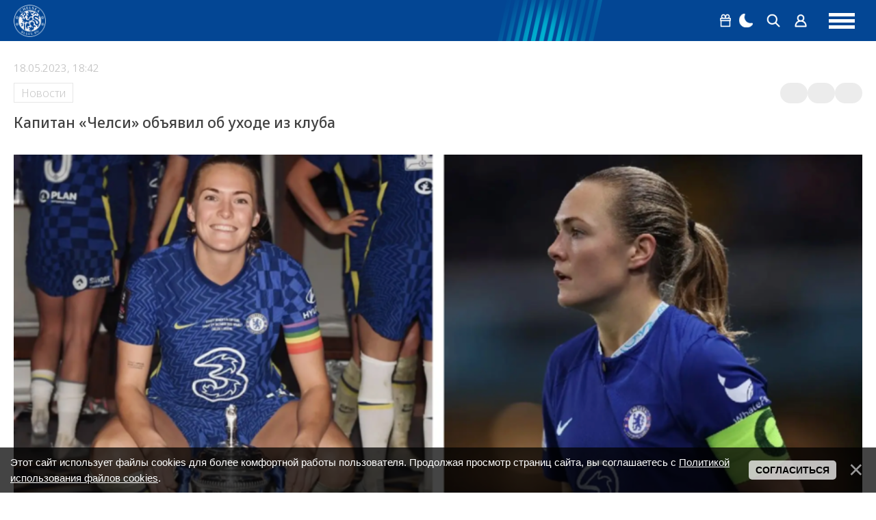

--- FILE ---
content_type: text/html; charset=UTF-8
request_url: https://chelseablues.ru/news/kapitan_chelsi_objavil_ob_ukhode_iz_kluba/2023-05-18-101882
body_size: 21277
content:
<!DOCTYPE html>
<html lang="ru">
 <head>
 <meta http-equiv="Content-Type" content="text/html; charset=utf-8">
 <meta name="viewport" content="width=device-width, initial-scale=1.0, maximum-scale=1.0">
 <title>Капитан «Челси» объявил об уходе из клуба - Новости</title>
 <link rel="image_src" href="https://chelseablues.ru/_nw/1018/58399074.png" />
 <meta name="title" content="Капитан «Челси» объявил об уходе из клуба" />
 <meta name="description" content="Капитан женского &laquo;Челси&raquo; Магдалена Эрикссон объявила, что покинет клуб в конце сезона после шести лет работы в &laquo;Челси&raquo;. Она опубликовала эмоциональное сообщение, поблагодарив фанатов, Эмму Хейз и её товарищей по команде за их поддержку. Dear Chelsea family&hellip; pic.twitter.com/BwRhLdnqRg &mdash; Magdalena Eriksson (@MagdaEricsson) May 18, 2023 Во время разговора с Chelsea TV она также добавила: &laquo;Об этом действительно трудно говорить. Это кажется каким-то сюрреали..." />
 <meta name="keywords" content="Челси, Суперлига, женщины, капитан, Магдалена Эрикссон, уходит из команды," />
 <!--og-->
 <meta property="og:locale" content="ru_RU" />
 <meta property="og:url" content="https://chelseablues.ru/news/kapitan_chelsi_objavil_ob_ukhode_iz_kluba/2023-05-18-101882" />
 <meta property="og:type" content="article" />
 <meta property="og:title" content="Капитан «Челси» объявил об уходе из клуба" />
 <meta property="og:description" content="Капитан женского &laquo;Челси&raquo; Магдалена Эрикссон объявила, что покинет клуб в конце сезона после шести лет работы в &laquo;Челси&raquo;. Она опубликовала эмоциональное сообщение, поблагодарив фанатов, Эмму Хейз и её товарищей по команде за их поддержку. Dear Chelsea family&hellip; pic.twitter.com/BwRhLdnqRg &mdash; Magdalena Eriksson (@MagdaEricsson) May 18, 2023 Во время разговора с Chelsea TV она также добавила: &laquo;Об этом действительно трудно говорить. Это кажется каким-то сюрреали..." />
 <meta property="og:image" content="https://chelseablues.ru/_nw/1018/58399074.png"/>
 <meta property="og:image:type" content="image/jpeg" />
 <meta property="og:image:width" content="600" />
 <meta property="og:image:height" content="315" />
 <!--/og-->
 <!--twitter-->
 <meta name="twitter:card" content="summary_large_image" />
 <meta name="twitter:title" content="Капитан «Челси» объявил об уходе из клуба">
 <meta name="twitter:description" content="Капитан женского &laquo;Челси&raquo; Магдалена Эрикссон объявила, что покинет клуб в конце сезона после шести лет работы в &laquo;Челси&raquo;. Она опубликовала эмоциональное сообщение, поблагодарив фанатов, Эмму Хейз и её товарищей по команде за их поддержку. Dear Chelsea family&hellip; pic.twitter.com/BwRhLdnqRg &mdash; Magdalena Eriksson (@MagdaEricsson) May 18, 2023 Во время разговора с Chelsea TV она также добавила: &laquo;Об этом действительно трудно говорить. Это кажется каким-то сюрреали...">
 <meta name="twitter:url" content="https://chelseablues.ru/news/kapitan_chelsi_objavil_ob_ukhode_iz_kluba/2023-05-18-101882" />
 <meta name="twitter:image" content="https://chelseablues.ru/_nw/1018/58399074.png" />
 <!--/twitter-->
 <link rel="canonical" href="https://chelseablues.ru/news/kapitan_chelsi_objavil_ob_ukhode_iz_kluba/2023-05-18-101882">
 <!--U1SEO1Z--><script defer src="/assets/js/region-switcher.js?v1.012"></script>
<!--Styles-->
<link rel="stylesheet preload" href="/assets/css/reset.css">


<link rel="stylesheet" href="/_st/my.css?v=20260123_175550" />
<link rel="stylesheet" href="/assets/chat_301225/css/chat.css?csshash=5733" />
<script type="module">
 import { initMiniChat } from "/assets/chat_301225/js/mini-chat-main.js?clearhash=49920";
 document.addEventListener("DOMContentLoaded", () => {initMiniChat();});
</script>
<!--/Styles-->

<!--Fonts-->
<link href="https://fonts.googleapis.com/css2?family=Noto+Sans:ital,wght@0,100..900;1,100..900&display=swap" rel="stylesheet">
<!--/Fonts-->
<link rel="alternate" type="application/rss+xml" href="https://chelseablues.ru/news/rssya_zen/">

<!--SchemaOrg-->





<script type="application/ld+json">
 {
 "@context": "https://schema.org",
 "@type": "BreadcrumbList",
 "itemListElement": [{
 "@type": "ListItem",
 "position": 1,
 "name": "Главная",
 "item": "https://chelseablues.ru/"
 },{
 "@type": "ListItem",
 "position": 2,
 "name": "Новости",
 "item": "https://chelseablues.ru/new"
 }]
 }
</script> 




 
<script type="application/ld+json">
 {
 "@context": "https://schema.org",
 "@type": "NewsArticle",
 "mainEntityOfPage": {
 "@type": "WebPage",
 "@id": "https://chelseablues.ru/news/kapitan_chelsi_objavil_ob_ukhode_iz_kluba/2023-05-18-101882"
 },
 "headline": "Капитан «Челси» объявил об уходе из клуба",
 "image": [
 "https://chelseablues.ru/_nw/1018/58399074.png"
 ],
 "datePublished": "18.05.2023T18:42",
 "dateModified": "18.05.2023T18:42",
 "author": {
 "@type": "Person",
 "name": "Шон Прейнесбергер"
 },
 "publisher": {
 "@type": "Organization",
 "name": "ФК Челси &#124; Русскоязычный сайт &#124; Chelsea FC",
 "logo": {
 "@type": "ImageObject",
 "url": "/android-chrome-192x192.png"
 }
 },
 "description": "Капитан женского &laquo;Челси&raquo; Магдалена Эрикссон объявила, что покинет клуб в конце сезона после шести лет работы в &laquo;Челси&raquo;. Она опубликовала эмоциональное сообщение, поблагодарив фанатов, Эмму Хейз и её товарищей по команде за их поддержку. Dear Chelsea family&hellip; pic.twitter.com/BwRhLdnqRg &mdash; Magdalena Eriksson (@MagdaEricsson) May 18, 2023 Во время разговора с Chelsea TV она также добавила: &laquo;Об этом действительно трудно говорить. Это кажется каким-то сюрреали..."
 }
</script> 






<script type="application/ld+json">
 {
 "@context": "http://schema.org",
 "@type": "ImageObject",
 "author": "Шон Прейнесбергер",
 "contentLocation": "Russia",
 "contentUrl": "https://chelseablues.ru/_nw/1018/58399074.png",
 "datePublished": "18.05.2023",
 "description": "Капитан женского &laquo;Челси&raquo; Магдалена Эрикссон объявила, что покинет клуб в конце сезона после шести лет работы в &laquo;Челси&raquo;. Она опубликовала эмоциональное сообщение, поблагодарив фанатов, Эмму Хейз и её товарищей по команде за их поддержку. Dear Chelsea family&hellip; pic.twitter.com/BwRhLdnqRg &mdash; Magdalena Eriksson (@MagdaEricsson) May 18, 2023 Во время разговора с Chelsea TV она также добавила: &laquo;Об этом действительно трудно говорить. Это кажется каким-то сюрреали...",
 "name": "Капитан «Челси» объявил об уходе из клуба"
 }
</script>


<!--/SchemaOrg-->
<!-- Google tag (gtag.js) -->
<script async src="https://www.googletagmanager.com/gtag/js?id=G-394FH78L8Q"></script>
<script>
 window.dataLayer = window.dataLayer || [];
 function gtag(){dataLayer.push(arguments);}
 gtag('js', new Date());
 
 gtag('config', 'G-394FH78L8Q');
</script>
<!-- Контейнер для зоны видео Слайдер -->


<!-- Yandex.Metrika counter -->
<script type="text/javascript" >
 (function(m,e,t,r,i,k,a){m[i]=m[i]||function(){(m[i].a=m[i].a||[]).push(arguments)};
 m[i].l=1*new Date();
 for (var j = 0; j < document.scripts.length; j++) {if (document.scripts[j].src === r) { return; }}
 k=e.createElement(t),a=e.getElementsByTagName(t)[0],k.async=1,k.src=r,a.parentNode.insertBefore(k,a)})
 (window, document, "script", "https://mc.yandex.ru/metrika/tag.js", "ym");
 
 ym(55132555, "init", {
 clickmap:true,
 trackLinks:true,
 accurateTrackBounce:true,
 webvisor:true
 });
</script>
<noscript><div><img src="https://mc.yandex.ru/watch/55132555" style="position:absolute; left:-9999px;" alt="" /></div></noscript>
<!-- /Yandex.Metrika counter -->

<!-- Top100 (Kraken) Counter -->
<script>
 (function (w, d, c) {
 (w[c] = w[c] || []).push(function() {
 var options = {
 project: 2106935,
 };
 try {
 w.top100Counter = new top100(options);
 } catch(e) { }
 });
 var n = d.getElementsByTagName("script")[0],
 s = d.createElement("script"),
 f = function () { n.parentNode.insertBefore(s, n); };
 s.type = "text/javascript";
 s.async = true;
 s.src =
 (d.location.protocol == "https:" ? "https:" : "http:") +
 "//st.top100.ru/top100/top100.js";
 
 if (w.opera == "[object Opera]") {
 d.addEventListener("DOMContentLoaded", f, false);
 } else { f(); }
 })(window, document, "_top100q");
</script>
<noscript>
 <img src="//counter.rambler.ru/top100.cnt?pid=2106935" alt="Топ-100" />
</noscript>
<!-- END Top100 (Kraken) Counter -->

<!-- Yandex.RTB -->
<script>window.yaContextCb=window.yaContextCb||[]</script>
<script src="https://yandex.ru/ads/system/context.js" async></script>

<script async src="https://widget.sparrow.ru/js/embed.js"></script>

<script src="https://cdn.adfinity.pro/code/chelseablues.ru/adfinity.js" async></script>


<script async src="https://pagead2.googlesyndication.com/pagead/js/adsbygoogle.js?client=ca-pub-1881532130947083"
crossorigin="anonymous"></script>
<!--/U1SEO1Z-->
 <link rel="icon" type="image/png" sizes="32x32" href="https://chelseablues.ru/favicon.ico">
 
	<link rel="stylesheet" href="/.s/src/base.min.css?v=221108" />
	<link rel="stylesheet" href="/.s/src/layer7.min.css?v=221108" />

	<script src="/.s/src/jquery-3.6.0.min.js"></script>
	
	<script src="/.s/src/uwnd.min.js?v=221108"></script>
	<link rel="stylesheet" href="/.s/src/ulightbox/ulightbox.min.css" />
	<link rel="stylesheet" href="/.s/src/social.css" />
	<script src="/.s/src/ulightbox/ulightbox.min.js"></script>
	<script src="/.s/src/bottomInfo.min.js"></script>
	<script>
/* --- UCOZ-JS-DATA --- */
window.uCoz = {"bottomInfoData":[{"button":230039,"id":"cookiePolicy","cookieKey":"cPolOk","class":"","message":230038}],"uLightboxType":1,"language":"ru","module":"news","sign":{"7287":"Перейти на страницу с фотографией.","7252":"Предыдущий","230039":"Согласиться","5458":"Следующий","5255":"Помощник","3125":"Закрыть","7253":"Начать слайд-шоу","7254":"Изменить размер","230038":"Этот сайт использует файлы cookies для более комфортной работы пользователя. Продолжая просмотр страниц сайта, вы соглашаетесь с <a href=/index/cookiepolicy target=_blank >Политикой использования файлов cookies</a>.","7251":"Запрошенный контент не может быть загружен. Пожалуйста, попробуйте позже."},"ssid":"133715130510470316263","country":"US","site":{"id":"0chelseablues","host":"chelseablues.ucoz.ru","domain":"chelseablues.ru"},"layerType":7};
/* --- UCOZ-JS-CODE --- */

		function eRateEntry(select, id, a = 65, mod = 'news', mark = +select.value, path = '', ajax, soc) {
			if (mod == 'shop') { path = `/${ id }/edit`; ajax = 2; }
			( !!select ? confirm(select.selectedOptions[0].textContent.trim() + '?') : true )
			&& _uPostForm('', { type:'POST', url:'/' + mod + path, data:{ a, id, mark, mod, ajax, ...soc } });
		}

		function updateRateControls(id, newRate) {
			let entryItem = self['entryID' + id] || self['comEnt' + id];
			let rateWrapper = entryItem.querySelector('.u-rate-wrapper');
			if (rateWrapper && newRate) rateWrapper.innerHTML = newRate;
			if (entryItem) entryItem.querySelectorAll('.u-rate-btn').forEach(btn => btn.remove())
		}
 function uSocialLogin(t) {
			var params = {"uid":{"width":0,"height":0},"vkontakte":{"height":400,"width":790},"telegram":{"height":0,"width":0}};
			var ref = escape(location.protocol + '//' + ('chelseablues.ru' || location.hostname) + location.pathname + ((location.hash ? ( location.search ? location.search + '&' : '?' ) + 'rnd=' + Date.now() + location.hash : ( location.search || '' ))));
			window.open('/'+t+'?ref='+ref,'conwin','width='+params[t].width+',height='+params[t].height+',status=1,resizable=1,left='+parseInt((screen.availWidth/2)-(params[t].width/2))+',top='+parseInt((screen.availHeight/2)-(params[t].height/2)-20)+'screenX='+parseInt((screen.availWidth/2)-(params[t].width/2))+',screenY='+parseInt((screen.availHeight/2)-(params[t].height/2)-20));
			return false;
		}
		function TelegramAuth(user){
			user['a'] = 9; user['m'] = 'telegram';
			_uPostForm('', {type: 'POST', url: '/index/sub', data: user});
		}
function loginPopupForm(params = {}) { new _uWnd('LF', ' ', -250, -100, { closeonesc:1, resize:1 }, { url:'/index/40' + (params.urlParams ? '?'+params.urlParams : '') }) }
/* --- UCOZ-JS-END --- */
</script>

	<style>.UhideBlock{display:none; }</style>
</head>
 <body class="page-bg">
 
 <!--U1AHEADER1Z--><style>
 .prevent-images{}
 .prevent__img{max-width: 100%;width: 100%;}
 .prevent__link{display: flex;width: 100%;}
 .prevent-margin-top{margin-top:40px;}
 .prevent-margin-bottom{margin-bottom:40px;}
 .mobile-first{display:none}
 @media all and (max-width:1360px){
 .desktop-first{display:none}
 .mobile-first{display:flex}
 }
</style>
<header class="header">
 <div class="header-inner">
 <div class="logo"><a href="https://chelseablues.ru/" class="logo-place"></a></div>
 <div class="navigation">
 <ul class="navigation-inner">
 <li><a href="https://chelseablues.ru/">Главная</a></li>
 <li><a href="/new">Новости</a></li>
 <li><a href="/transfers">Трансферы</a></li>
<li><a href="https://leon.ru/" target="_blank" >Ставки на спорт</a></li>
 <li><a href="https://sportball24.com/ru/kappery-s-prognozami-v-telegramme/" target="_blank" >Капперы в Телеграмме</a></li>
 <li><a href="/players/">Состав</a></li>
 <li><a href="https://stavka.tv/bookmakers?utm_source=paid&utm_medium=web&utm_campaign=chelseablues&utm_term=menu" target="_blank" >Рейтинг БК</a></li>
 </ul>
 </div>

 <div class="menu-group">
 
 
 <div class="group-item group-item-margin dropdown">
 <button class="dropdown__toggle" type="button" aria-haspopup="true" aria-expanded="false">
 <span class="png-icons gift" aria-hidden="true"></span>
 <span class="visually-hidden">Бонус 5000 рублей</span>
 </button>
 
 <div class="dropdown__panel" role="dialog" aria-label="Бонус 5000 рублей">
 <a
 href="https://zenit-partners.com/get/4ee5f37a-d02e-432a-b615-beca95f846c0/12638/"
 target="_blank"
 rel="nofollow"
 class="dropdown__banner"
 >
 <img src="https://chelseablues.ru/images/refbk/zenitwinbomus.png?1956" alt="Бонус 5к">
 </a>
 <p class="dropdown__text">БОНУС до 20000 рублей</p>
 </div>
 </div>
 
 <div class="group-item"><a href="#" class="theme-switch" title="Смена стиля"><div class="png-icons moon"></div><div class="png-icons sun"></div></a></div>
 <div class="group-item" data-search><a href="#"><div class="png-icons search"></div></a></div>
 
 <div class="group-item"><a href="#" onclick="new _uWnd('LF', ' ', -250, -100, { closeonesc:1, resize:1 }, { url:'/index/40'});return false;"><div class="png-icons user"></div><span>Войти</span></a></div>
 
 
 <div class="menu-hamburger">
 <div></div>
 <div></div>
 <div></div>
 </div>
 </div>
 </div>
 <meta name="Trafficstars" content="siteID">
</header>

<div class="search-wrapper">
 <div class="search-inner">
 <form method="get" action="/search/">
 <input type="text" id="search-input" placeholder="Поиск" name="q">
 <button type="submit"><div class="png-icons search"></div></button>
 <input type="hidden" name="t" value="0">
 </form>
 </div>
</div>
<script>
 const themeSwitch = document.querySelector(".theme-switch"),
 element = document.getElementsByTagName("body")[0];
 if (localStorage.getItem("switchedTheme") === "true") {
 element.classList.add("dark-theme");
 
 }
 themeSwitch.addEventListener("click", function (e) {
 if(localStorage.getItem("switchedTheme") === "true") {
 localStorage.removeItem("switchedTheme");
 element.classList.remove("dark-theme");
 location.reload();
 } else {
 localStorage.setItem("switchedTheme", "true");
 element.classList.add("dark-theme");
 location.reload();
 }
 e.preventDefault();
 });
 $(function() {
 if ($('body').hasClass('dark-theme')) {
 $('#mchatIfm2').on('load', function(){
 let iframeClass = $('#mchatIfm2').contents().find('body').addClass('dark-theme');
 });
 }
 });
</script><!--/U1AHEADER1Z-->
 <div class="layout">
 <!--left-->
 <div class="aside aside--left">
 <!--U1CLEFTER1Z--><div class="informers">
 <div class="informers-title">Лента новостей</div>
 <div class="newsline">
 <ul class="newsline-switch">
 <li class="active" data-tab="1">Трансферы</li>
 <li data-tab="2">Популярные</li>
 <li data-tab="3" class="desktop-only">ТОП-10</li>
 <li data-tab="3" class="mobile-only">ТОП-5</li>
 </ul>
 <!--содержимое первой вкладки-->
 <div class="newsline-tab-content active desktop-only" rel="1">
 <!--<div class="newsline-tab-current-date">23.01.</div>-->
 <div class="newsline-tab-item"> <div class="newsline-tab-item-time">17:20</div> <h3 class="newsline-tab-item-title"><a href="https://chelseablues.ru/news/nazvana_summu_za_kotoruju_chelsi_prodast_koula_palmera/2026-01-23-145837">Названа сумму, за которую «Челси» продаст Коула Палмера</a></h3> </div><div class="newsline-tab-item"> <div class="newsline-tab-item-time">16:59</div> <h3 class="newsline-tab-item-title"><a href="https://chelseablues.ru/news/igrok_vozvrashhaetsja_v_apl_detali_transfera_ehks_forvarda_chelsi/2026-01-23-145834">Игрок возвращается в АПЛ: детали трансфера экс-форварда «Челси»</a></h3> </div><div class="newsline-tab-item"> <div class="newsline-tab-item-time">16:23</div> <h3 class="newsline-tab-item-title"><a href="https://chelseablues.ru/news/chelsi_predlagaet_40_mln_za_vunderkinda_iz_turcii/2026-01-23-145833">«Челси» предлагает €40 млн за вундеркинда из Турции</a></h3> </div><div class="newsline-tab-item"> <div class="newsline-tab-item-time">14:35</div> <h3 class="newsline-tab-item-title"><a href="https://chelseablues.ru/news/bavarija_gotova_prodat_igroka_v_chelsi/2026-01-23-145824">«Бавария» готова продать игрока в «Челси»</a></h3> </div><div class="newsline-tab-item"> <div class="newsline-tab-item-time">14:32</div> <h3 class="newsline-tab-item-title"><a href="https://chelseablues.ru/news/chelsi_gotovit_bombu_transfer_kharri_maguajra_iz_manchester_junajted/2026-01-23-145823">«Челси» готовит бомбу: Трансфер Харри Магуайра из «Манчестер Юнайтед»</a></h3> </div><div class="newsline-tab-item"> <div class="newsline-tab-item-time">12:03</div> <h3 class="newsline-tab-item-title"><a href="https://chelseablues.ru/news/chelsi_nashel_novuju_transfernuju_cel_dlja_ukreplenija_poluzashhity/2026-01-23-145817">«Челси» нашел новую трансферную цель для укрепления полузащиты</a></h3> </div><div class="newsline-tab-item"> <div class="newsline-tab-item-time">11:55</div> <h3 class="newsline-tab-item-title"><a href="https://chelseablues.ru/news/chelsi_nacelen_na_transfer_igroka_renna_ehto_ne_zheremi_zhake/2026-01-23-145816">«Челси» нацелен на трансфер игрока «Ренна»: Это не Жереми Жаке</a></h3> </div><div class="newsline-tab-item"> <div class="newsline-tab-item-time">11:12</div> <h3 class="newsline-tab-item-title"><a href="https://chelseablues.ru/news/tri_kluba_iz_evropy_sporjat_za_igroka_chelsi/2026-01-23-145814">Три клуба из Европы спорят за игрока «Челси»</a></h3> </div>
 </div>
 <div class="newsline-tab-content active mobile-only" rel="1">
 <!--<div class="newsline-tab-current-date">23.01.</div>-->
 <div class="newsline-tab-item"> <div class="newsline-tab-item-time">17:20</div> <h3 class="newsline-tab-item-title"><a href="https://chelseablues.ru/news/nazvana_summu_za_kotoruju_chelsi_prodast_koula_palmera/2026-01-23-145837">Названа сумму, за которую «Челси» продаст Коула Палмера</a></h3> </div><div class="newsline-tab-item"> <div class="newsline-tab-item-time">16:59</div> <h3 class="newsline-tab-item-title"><a href="https://chelseablues.ru/news/igrok_vozvrashhaetsja_v_apl_detali_transfera_ehks_forvarda_chelsi/2026-01-23-145834">Игрок возвращается в АПЛ: детали трансфера экс-форварда «Челси»</a></h3> </div><div class="newsline-tab-item"> <div class="newsline-tab-item-time">16:23</div> <h3 class="newsline-tab-item-title"><a href="https://chelseablues.ru/news/chelsi_predlagaet_40_mln_za_vunderkinda_iz_turcii/2026-01-23-145833">«Челси» предлагает €40 млн за вундеркинда из Турции</a></h3> </div><div class="newsline-tab-item"> <div class="newsline-tab-item-time">14:35</div> <h3 class="newsline-tab-item-title"><a href="https://chelseablues.ru/news/bavarija_gotova_prodat_igroka_v_chelsi/2026-01-23-145824">«Бавария» готова продать игрока в «Челси»</a></h3> </div><div class="newsline-tab-item"> <div class="newsline-tab-item-time">14:32</div> <h3 class="newsline-tab-item-title"><a href="https://chelseablues.ru/news/chelsi_gotovit_bombu_transfer_kharri_maguajra_iz_manchester_junajted/2026-01-23-145823">«Челси» готовит бомбу: Трансфер Харри Магуайра из «Манчестер Юнайтед»</a></h3> </div>
 </div>
 <!--/содержимое первой вкладки-->
 <!--содержимое второй вкладки-->
 <div class="newsline-tab-content desktop-only" rel="2">
 <!--<div class="newsline-tab-current-date">23.01.</div>-->
 <div class="newsline-tab-item"> <div class="newsline-tab-item-time">20:05</div> <h3 class="newsline-tab-item-title"><a href="https://chelseablues.ru/news/chelsi_obygral_brentford_debjut_rosenora_v_apl_zavershilsja_uverennoj_pobedoj_v_derbi/2026-01-17-145521">«Челси» обыграл «Брентфорд»: дебют Росеньора в АПЛ завершился уверенной победой в дерби</a></h3> </div><div class="newsline-tab-item"> <div class="newsline-tab-item-time">17:04</div> <h3 class="newsline-tab-item-title"><a href="https://chelseablues.ru/news/startovyj_sostav_chelsi_na_match_s_brentfordom/2026-01-17-145516">Стартовый состав «Челси» на матч с «Брентфордом»</a></h3> </div><div class="newsline-tab-item"> <div class="newsline-tab-item-time">01:09</div> <h3 class="newsline-tab-item-title"><a href="https://chelseablues.ru/news/kajsedo_spasaet_chelsi_ot_pozora_tjazhelaja_pobeda_nad_pafosom_v_lige_chempionov/2026-01-22-145745">Кайседо спасает «Челси» от позора: тяжелая победа над «Пафосом» в Лиге чемпионов</a></h3> </div><div class="newsline-tab-item"> <div class="newsline-tab-item-time">16:45</div> <h3 class="newsline-tab-item-title"><a href="https://chelseablues.ru/news/here_we_go_chelsi_soglasoval_transfer_zashhitnika_sheffild_junajted_jisy_alao/2026-01-22-145787">HERE WE GO! «Челси» согласовал трансфер защитника «Шеффилд Юнайтед» Йисы Алао</a></h3> </div><div class="newsline-tab-item"> <div class="newsline-tab-item-time">21:47</div> <h3 class="newsline-tab-item-title"><a href="https://chelseablues.ru/news/startovyj_sostav_chelsi_na_match_s_pafosom/2026-01-21-145739">Стартовый состав «Челси» на матч с «Пафосом»</a></h3> </div><div class="newsline-tab-item"> <div class="newsline-tab-item-time">21:34</div> <h3 class="newsline-tab-item-title"><a href="https://chelseablues.ru/news/koul_palmer_reshil_pokinut_chelsi_posle_razgovora_s_rukovodstvom/2026-01-22-145793">Коул Палмер решил покинуть «Челси» после разговора с руководством</a></h3> </div><div class="newsline-tab-item"> <div class="newsline-tab-item-time">19:11</div> <h3 class="newsline-tab-item-title"><a href="https://chelseablues.ru/news/pervye_slova_ehks_igroka_chelsi_posle_transfera_v_manchester_siti/2026-01-19-145619">Первые слова экс-игрока «Челси» после трансфера в «Манчестер Сити»</a></h3> </div><div class="newsline-tab-item"> <div class="newsline-tab-item-time">14:41</div> <h3 class="newsline-tab-item-title"><a href="https://chelseablues.ru/news/manchester_siti_soglasilsja_platit_ehks_igroku_chelsi_18_mln_evro_v_god/2026-01-18-145551">«Манчестер Сити» согласился платить экс-игроку «Челси» 18 млн евро в год</a></h3> </div>
 </div>
<div class="newsline-tab-content mobile-only" rel="2">
 <!--<div class="newsline-tab-current-date">23.01.</div>-->
 <div class="newsline-tab-item"> <div class="newsline-tab-item-time">20:05</div> <h3 class="newsline-tab-item-title"><a href="https://chelseablues.ru/news/chelsi_obygral_brentford_debjut_rosenora_v_apl_zavershilsja_uverennoj_pobedoj_v_derbi/2026-01-17-145521">«Челси» обыграл «Брентфорд»: дебют Росеньора в АПЛ завершился уверенной победой в дерби</a></h3> </div><div class="newsline-tab-item"> <div class="newsline-tab-item-time">17:04</div> <h3 class="newsline-tab-item-title"><a href="https://chelseablues.ru/news/startovyj_sostav_chelsi_na_match_s_brentfordom/2026-01-17-145516">Стартовый состав «Челси» на матч с «Брентфордом»</a></h3> </div><div class="newsline-tab-item"> <div class="newsline-tab-item-time">01:09</div> <h3 class="newsline-tab-item-title"><a href="https://chelseablues.ru/news/kajsedo_spasaet_chelsi_ot_pozora_tjazhelaja_pobeda_nad_pafosom_v_lige_chempionov/2026-01-22-145745">Кайседо спасает «Челси» от позора: тяжелая победа над «Пафосом» в Лиге чемпионов</a></h3> </div><div class="newsline-tab-item"> <div class="newsline-tab-item-time">16:45</div> <h3 class="newsline-tab-item-title"><a href="https://chelseablues.ru/news/here_we_go_chelsi_soglasoval_transfer_zashhitnika_sheffild_junajted_jisy_alao/2026-01-22-145787">HERE WE GO! «Челси» согласовал трансфер защитника «Шеффилд Юнайтед» Йисы Алао</a></h3> </div><div class="newsline-tab-item"> <div class="newsline-tab-item-time">21:47</div> <h3 class="newsline-tab-item-title"><a href="https://chelseablues.ru/news/startovyj_sostav_chelsi_na_match_s_pafosom/2026-01-21-145739">Стартовый состав «Челси» на матч с «Пафосом»</a></h3> </div>
 </div>
 <!--/содержимое второй вкладки-->
 <!--содержимое с вкладки-->
 <div class="newsline-tab-content desktop-only" rel="3">
 <!--<div class="newsline-tab-current-date"></div>-->
 <div class="newsline-tab-item"> <div class="newsline-tab-item-time">02:28</div> <h3 class="newsline-tab-item-title"><a href="https://chelseablues.ru/news/final_kubka_ligi_manchester_siti_i_arsenal_sygrajut_na_uehmbli/2026-01-15-145405">Финал Кубка лиги: «Манчестер Сити» и «Арсенал» сыграют на «Уэмбли»?</a></h3> </div><div class="newsline-tab-item"> <div class="newsline-tab-item-time">12:07</div> <h3 class="newsline-tab-item-title"><a href="https://chelseablues.ru/news/manchester_junajted_prinjal_reshenie_po_naznacheniju_ehnco_mareski_glavnym_trenerom/2026-01-05-144885">«Манчестер Юнайтед» принял решение по назначению Энцо Марески главным тренером</a></h3> </div><div class="newsline-tab-item"> <div class="newsline-tab-item-time">17:00</div> <h3 class="newsline-tab-item-title"><a href="https://chelseablues.ru/news/liam_rosenor_odobril_prodazhu_koula_palmera_v_manchester_siti_za_100_mln_funtov/2026-01-11-145194">Лиам Росеньор одобрил продажу Коула Палмера в «Манчестер Сити» за 100 млн фунтов</a></h3> </div><div class="newsline-tab-item"> <div class="newsline-tab-item-time">10:35</div> <h3 class="newsline-tab-item-title"><a href="https://chelseablues.ru/news/menjan_soglasoval_kontrakt_na_5_let_s_zarplatoj_7_mln_evro_transfer_v_chelsi_otmenjaetsja/2026-01-18-145539">Меньян согласовал контракт на 5 лет с зарплатой 7 млн евро: трансфер в «Челси» отменяется</a></h3> </div><div class="newsline-tab-item"> <div class="newsline-tab-item-time">19:02</div> <h3 class="newsline-tab-item-title"><a href="https://chelseablues.ru/news/manchester_siti_oficialno_objavil_o_novom_transfere_chelsi_poluchit_milliony/2026-01-19-145618">«Манчестер Сити» официально объявил о новом трансфере: «Челси» получит миллионы</a></h3> </div><div class="newsline-tab-item"> <div class="newsline-tab-item-time">11:05</div> <h3 class="newsline-tab-item-title"><a href="https://chelseablues.ru/news/spartak_khochet_podpisat_zvezdu_pszh_peremanil_igroka_barselony_a_chelsi_gotovitsja_kupit_novogo_zashhitnika/2026-01-18-145544">«Спартак» хочет подписать звезду, ПСЖ переманил игрока «Барселоны», а «Челси» готовится купить нового защитника</a></h3> </div><div class="newsline-tab-item"> <div class="newsline-tab-item-time">13:32</div> <h3 class="newsline-tab-item-title"><a href="https://chelseablues.ru/news/jurgen_klopp_i_ehnco_mareska_stali_glavnymi_kandidatami_na_post_trenera_real_madrida/2026-01-17-145509">Юрген Клопп и Энцо Мареска стали главными кандидатами на пост тренера «Реал Мадрида»</a></h3> </div><div class="newsline-tab-item"> <div class="newsline-tab-item-time">03:25</div> <h3 class="newsline-tab-item-title"><a href="https://chelseablues.ru/news/konec_ehpokhi_gvardioly_manchester_siti_rassmatrivaet_6_kandidatov/2026-01-01-144604">Конец эпохи Гвардиолы: «Манчестер Сити» рассматривает 6 кандидатов</a></h3> </div>
 </div>
 <div class="newsline-tab-content mobile-only" rel="3">
 <!--<div class="newsline-tab-current-date"></div>-->
 <div class="newsline-tab-item"> <div class="newsline-tab-item-time">02:28</div> <h3 class="newsline-tab-item-title"><a href="https://chelseablues.ru/news/final_kubka_ligi_manchester_siti_i_arsenal_sygrajut_na_uehmbli/2026-01-15-145405">Финал Кубка лиги: «Манчестер Сити» и «Арсенал» сыграют на «Уэмбли»?</a></h3> </div><div class="newsline-tab-item"> <div class="newsline-tab-item-time">12:07</div> <h3 class="newsline-tab-item-title"><a href="https://chelseablues.ru/news/manchester_junajted_prinjal_reshenie_po_naznacheniju_ehnco_mareski_glavnym_trenerom/2026-01-05-144885">«Манчестер Юнайтед» принял решение по назначению Энцо Марески главным тренером</a></h3> </div><div class="newsline-tab-item"> <div class="newsline-tab-item-time">17:00</div> <h3 class="newsline-tab-item-title"><a href="https://chelseablues.ru/news/liam_rosenor_odobril_prodazhu_koula_palmera_v_manchester_siti_za_100_mln_funtov/2026-01-11-145194">Лиам Росеньор одобрил продажу Коула Палмера в «Манчестер Сити» за 100 млн фунтов</a></h3> </div><div class="newsline-tab-item"> <div class="newsline-tab-item-time">10:35</div> <h3 class="newsline-tab-item-title"><a href="https://chelseablues.ru/news/menjan_soglasoval_kontrakt_na_5_let_s_zarplatoj_7_mln_evro_transfer_v_chelsi_otmenjaetsja/2026-01-18-145539">Меньян согласовал контракт на 5 лет с зарплатой 7 млн евро: трансфер в «Челси» отменяется</a></h3> </div><div class="newsline-tab-item"> <div class="newsline-tab-item-time">19:02</div> <h3 class="newsline-tab-item-title"><a href="https://chelseablues.ru/news/manchester_siti_oficialno_objavil_o_novom_transfere_chelsi_poluchit_milliony/2026-01-19-145618">«Манчестер Сити» официально объявил о новом трансфере: «Челси» получит миллионы</a></h3> </div>
 </div>
 <!--/содержимое третьей вкладки-->
 </div>
</div>
<!-- Рек блок -->
<!-- Левый блок перед блоги -->
 <div class="adfinity_block_1577 style--block height--250 margin-bottom banner ads"></div>
<!--/Рек блок-->

<div class="informers">
 <div class="informers-title">Блоги</div>
 <div class="blogsline desktop-only">
 <div class="blogsline-item"> <div class="figure"><a href="https://chelseablues.ru/blog/pochemu_uspekh_rosenora_v_chelsi_stanet_signalom_dlja_vsego_anglijskogo_futbola/2026-01-20-1582"><img src="/_bl/15/s28973931.jpg" alt="Почему успех Росеньора в «Челси» станет сигналом для всего английского футбола" /></a></div> <h4 class="title"><a href="https://chelseablues.ru/blog/pochemu_uspekh_rosenora_v_chelsi_stanet_signalom_dlja_vsego_anglijskogo_futbola/2026-01-20-1582">Почему успех Росеньора в «Челси» станет сигналом для всего английского футбола</a></h4> </div><div class="blogsline-item"> <div class="figure"><a href="https://chelseablues.ru/blog/pobeda_bez_bleska_bolelshhiki_chelsi_i_brentforda_ocenili_debjutnyj_domashnij_uspekh_liama_rosenora/2026-01-19-1581"><img src="/_bl/15/s08262748.webp" alt="Победа без блеска: болельщики «Челси» и «Брентфорда» оценили дебютный домашний успех Лиама Росеньора" /></a></div> <h4 class="title"><a href="https://chelseablues.ru/blog/pobeda_bez_bleska_bolelshhiki_chelsi_i_brentforda_ocenili_debjutnyj_domashnij_uspekh_liama_rosenora/2026-01-19-1581">Победа без блеска: болельщики «Челси» и «Брентфорда» оценили дебютный домашний успех Лиама Росеньора</a></h4> </div><div class="blogsline-item"> <div class="figure"><a href="https://chelseablues.ru/blog/dro_fernandes_pochemu_18_letnij_talant_stal_kamnem_pretknovenija_dlja_barselony_i_chelsi/2026-01-17-1580"><img src="/_bl/15/s51521491.jpg" alt="Дро Фернандес: почему 18-летний талант стал камнем преткновения для «Барселоны» и «Челси»" /></a></div> <h4 class="title"><a href="https://chelseablues.ru/blog/dro_fernandes_pochemu_18_letnij_talant_stal_kamnem_pretknovenija_dlja_barselony_i_chelsi/2026-01-17-1580">Дро Фернандес: почему 18-летний талант стал камнем преткновения для «Барселоны» и «Челси»</a></h4> </div><div class="blogsline-item"> <div class="figure"><a href="https://chelseablues.ru/blog/revoljucija_zherara_pike_stoit_li_lishat_komandy_ochkov_za_schet_0_0/2026-01-15-1579"><img src="/_bl/15/s83469082.jpg" alt="Революция Жерара Пике: стоит ли лишать команды очков за счет 0-0?" /></a></div> <h4 class="title"><a href="https://chelseablues.ru/blog/revoljucija_zherara_pike_stoit_li_lishat_komandy_ochkov_za_schet_0_0/2026-01-15-1579">Революция Жерара Пике: стоит ли лишать команды очков за счет 0-0?</a></h4> </div><div class="blogsline-item"> <div class="figure"><a href="https://chelseablues.ru/blog/lionel_messi_protiv_krishtianu_ronaldu_polnyj_razbor_statistiki_za_2025_god/2026-01-01-1578"><img src="/_bl/15/s74826917.webp" alt="Лионель Месси против Криштиану Роналду: полный разбор статистики за 2025 год" /></a></div> <h4 class="title"><a href="https://chelseablues.ru/blog/lionel_messi_protiv_krishtianu_ronaldu_polnyj_razbor_statistiki_za_2025_god/2026-01-01-1578">Лионель Месси против Криштиану Роналду: полный разбор статистики за 2025 год</a></h4> </div>
 <div class="more-blogs"><a href="/blog">Все блоги →</a></div>
 </div>
 <div class="blogsline mobile-only">
 <div class="blogsline-item"> <div class="figure"><a href="https://chelseablues.ru/blog/pochemu_uspekh_rosenora_v_chelsi_stanet_signalom_dlja_vsego_anglijskogo_futbola/2026-01-20-1582"><img src="/_bl/15/s28973931.jpg" alt="Почему успех Росеньора в «Челси» станет сигналом для всего английского футбола" /></a></div> <h4 class="title"><a href="https://chelseablues.ru/blog/pochemu_uspekh_rosenora_v_chelsi_stanet_signalom_dlja_vsego_anglijskogo_futbola/2026-01-20-1582">Почему успех Росеньора в «Челси» станет сигналом для всего английского футбола</a></h4> </div><div class="blogsline-item"> <div class="figure"><a href="https://chelseablues.ru/blog/pobeda_bez_bleska_bolelshhiki_chelsi_i_brentforda_ocenili_debjutnyj_domashnij_uspekh_liama_rosenora/2026-01-19-1581"><img src="/_bl/15/s08262748.webp" alt="Победа без блеска: болельщики «Челси» и «Брентфорда» оценили дебютный домашний успех Лиама Росеньора" /></a></div> <h4 class="title"><a href="https://chelseablues.ru/blog/pobeda_bez_bleska_bolelshhiki_chelsi_i_brentforda_ocenili_debjutnyj_domashnij_uspekh_liama_rosenora/2026-01-19-1581">Победа без блеска: болельщики «Челси» и «Брентфорда» оценили дебютный домашний успех Лиама Росеньора</a></h4> </div><div class="blogsline-item"> <div class="figure"><a href="https://chelseablues.ru/blog/dro_fernandes_pochemu_18_letnij_talant_stal_kamnem_pretknovenija_dlja_barselony_i_chelsi/2026-01-17-1580"><img src="/_bl/15/s51521491.jpg" alt="Дро Фернандес: почему 18-летний талант стал камнем преткновения для «Барселоны» и «Челси»" /></a></div> <h4 class="title"><a href="https://chelseablues.ru/blog/dro_fernandes_pochemu_18_letnij_talant_stal_kamnem_pretknovenija_dlja_barselony_i_chelsi/2026-01-17-1580">Дро Фернандес: почему 18-летний талант стал камнем преткновения для «Барселоны» и «Челси»</a></h4> </div>
 <div class="more-blogs"><a href="/blog">Все блоги →</a></div>
 </div>
</div>

<!-- Рек блок -->
<!-- Левый блок после блоги -->
 <div class="adfinity_block_1577 style--block height--250 margin-bottom banner ads"></div>
<!--/Рек блок-->

<div class="informers football-archive-desc">
 <div class="informers-title">Футбольный архив</div>
 <div class="newsline">
 <div class="newsline-tab-content active" rel="1">
 <div class="newsline-tab-item"> <div class="newsline-tab-item-time">21:33</div> <h3 class="newsline-tab-item-title"><a href="https://chelseablues.ru/news/10_futbolistov_kotorye_stali_neverojatno_uspeshnymi_biznesmenami/2025-10-13-140586">10 футболистов, которые стали невероятно успешными бизнесменами</a></h3> </div><div class="newsline-tab-item"> <div class="newsline-tab-item-time">20:10</div> <h3 class="newsline-tab-item-title"><a href="https://chelseablues.ru/news/prokljatie_gvardioly_slezy_mourinju_i_drama_arsenala_top_12_komand_neudachnikov/2026-01-22-145781">Проклятие Гвардиолы, слезы Моуринью и драма «Арсенала»: топ-12 команд-неудачников</a></h3> </div><div class="newsline-tab-item"> <div class="newsline-tab-item-time">22:32</div> <h3 class="newsline-tab-item-title"><a href="https://chelseablues.ru/news/rejting_20_luchshikh_levykh_zashhitnikov_apl/2025-10-06-140260">Рейтинг 20 лучших левых защитников АПЛ</a></h3> </div><div class="newsline-tab-item"> <div class="newsline-tab-item-time">22:10</div> <h3 class="newsline-tab-item-title"><a href="https://chelseablues.ru/news/realnaja_superliga_kak_premer_liga_prevratilas_v_finansovogo_monstra/2025-12-29-144508">«Реальная Суперлига»: как Премьер-лига превратилась в финансового монстра</a></h3> </div><div class="newsline-tab-item"> <div class="newsline-tab-item-time">20:54</div> <h3 class="newsline-tab-item-title"><a href="https://chelseablues.ru/news/predstavlen_sostav_simvolicheskoj_sbornoj_fifpro_world_best_men_39_s_xi_2025/2025-12-16-143822">Представлен состав символической сборной FIFPRO World Best Men's XI 2025</a></h3> </div><div class="newsline-tab-item"> <div class="newsline-tab-item-time">00:04</div> <h3 class="newsline-tab-item-title"><a href="https://chelseablues.ru/news/nejmar_nazval_pjat_igrokov_kotorye_tekhnicheski_prevoskhodjat_ego_samogo/2025-10-14-140601">Неймар назвал пять игроков, которые технически превосходят его самого</a></h3> </div><div class="newsline-tab-item"> <div class="newsline-tab-item-time">20:31</div> <h3 class="newsline-tab-item-title"><a href="https://chelseablues.ru/news/10_samykh_vysokikh_igrokov_v_premer_lige_rejting/2025-10-05-140209">10 самых высоких игроков в Премьер-лиге (Рейтинг)</a></h3> </div><div class="newsline-tab-item"> <div class="newsline-tab-item-time">20:20</div> <h3 class="newsline-tab-item-title"><a href="https://chelseablues.ru/news/benfika_priznana_luchshej_akademiej_mira_chelsi_v_top_50_rejting_100_vedushhikh_futbolnykh_shkol_planety/2025-10-24-141191">«Бенфика» признана лучшей академией мира, «Челси» — в топ-50. Рейтинг 100 ведущих футбольных школ планеты</a></h3> </div><div class="newsline-tab-item"> <div class="newsline-tab-item-time">02:04</div> <h3 class="newsline-tab-item-title"><a href="https://chelseablues.ru/news/dembele_priznan_luchshim_futbolistom_goda_po_versii_fifa_nesmotrja_na_unizitelnoe_porazhenie_ot_chelsi/2025-12-17-143846">Дембеле признан лучшим футболистом года по версии ФИФА, несмотря на унизительное поражение от «Челси»</a></h3> </div><div class="newsline-tab-item"> <div class="newsline-tab-item-time">22:37</div> <h3 class="newsline-tab-item-title"><a href="https://chelseablues.ru/news/20_velichajshikh_levykh_zashhitnikov_v_istorii_futbola_polnyj_rejting/2025-09-30-139948">20 величайших левых защитников в истории футбола: Полный рейтинг</a></h3> </div>
 </div>
 </div>
</div>

<div class="informers football-archive-smart">
 <div class="informers-title">Футбольный архив</div>
 <div class="newsline">
 <div class="newsline-tab-content active">
 <div class="newsline-tab-item"> <div class="newsline-tab-item-time">21:36</div> <h3 class="newsline-tab-item-title"><a href="https://chelseablues.ru/news/garri_kejn_pobil_vechnyj_rekord_lionelja_messi_po_skorosti_rezultativnosti/2025-10-03-140104">Гарри Кейн побил вечный рекорд Лионеля Месси по скорости результативности</a></h3> </div><div class="newsline-tab-item"> <div class="newsline-tab-item-time">00:22</div> <h3 class="newsline-tab-item-title"><a href="https://chelseablues.ru/news/15_luchshikh_plejmejkerov_v_istorii_futbola/2025-10-01-139961">15 лучших плеймейкеров в истории футбола</a></h3> </div><div class="newsline-tab-item"> <div class="newsline-tab-item-time">00:08</div> <h3 class="newsline-tab-item-title"><a href="https://chelseablues.ru/news/poka_u_chelsi_skuchno_krishtianu_ronaldu_pobil_mirovoj_rekord_po_golam_v_kvalifikacii_chempionata_mira/2025-10-16-140722">Пока у «Челси» скучно: Криштиану Роналду побил мировой рекорд по голам в квалификации Чемпионата мира</a></h3> </div><div class="newsline-tab-item"> <div class="newsline-tab-item-time">22:28</div> <h3 class="newsline-tab-item-title"><a href="https://chelseablues.ru/news/rejting_25_luchshikh_igrokov_premer_ligi_k_rozhdestvu/2025-12-25-144298">Рейтинг 25 лучших игроков Премьер-лиги к Рождеству</a></h3> </div><div class="newsline-tab-item"> <div class="newsline-tab-item-time">22:22</div> <h3 class="newsline-tab-item-title"><a href="https://chelseablues.ru/news/data_i_vremja_zherebevki_stykovykh_matchej_chm_2026/2025-11-19-142499">Дата и время жеребьевки стыковых матчей ЧМ-2026</a></h3> </div>
 </div>
 </div>
</div><!--/U1CLEFTER1Z-->
 </div>
 <!--/left-->
 <!--тело публикации-->
 <section class="entry-content">
 
 <header class="entry-header">
 <div class="entry-date">18.05.2023, 18:42  </div>
 
 <div class="entry-cat">
 <a href="/new">Новости</a>
 
 <ul class="reactions" data-reactions-id="101882" id="reactions101882"><li class="reaction-preload"></li><li class="reaction-preload"></li><li class="reaction-preload"></li></ul>
 
 </div>
 <h1 class="entry-title">
 Капитан «Челси» объявил об уходе из клуба
 </h1>
 <figure class="entry-poster" itemprop="image" itemscope="" itemtype="https://schema.org/ImageObject">
 <img src="/_nw/1018/58399074.png" alt="" title="" />
 <div class="image-title">Магдалена Эрикссон, фото: Getty Image</div>
 </figure>
 </header>
 <!-- Рек блок -->

 <div id="google-safe-wrapper" class="style--block height--280 margin-bottom margin-top banner ads">
<!-- Новости после картинки -->
<ins class="adsbygoogle"
 style="display:block"
 data-ad-client="ca-pub-1881532130947083"
 data-ad-slot="7885172143"
 data-ad-format="auto"
 data-full-width-responsive="false"></ins>
<script>
 (adsbygoogle = window.adsbygoogle || []).push({});
</script>
 </div>

<!--/Рек блок-->
 <div class="entry-message">
 <p><strong>Капитан женского &laquo;Челси&raquo; Магдалена Эрикссон объявила, что покинет клуб в конце сезона после шести лет работы в &laquo;Челси&raquo;.</strong></p>

<p>Она опубликовала эмоциональное сообщение, поблагодарив фанатов, Эмму Хейз и её товарищей по команде за их поддержку.</p>

<blockquote class="twitter-tweet">
<p dir="ltr" lang="en">Dear Chelsea family&hellip; <a href="https://t.co/BwRhLdnqRg">pic.twitter.com/BwRhLdnqRg</a></p>
&mdash; Magdalena Eriksson (@MagdaEricsson) <a href="https://twitter.com/MagdaEricsson/status/1659152307294986242?ref_src=twsrc%5Etfw">May 18, 2023</a></blockquote>
<script async src="https://platform.twitter.com/widgets.js" charset="utf-8"></script>

<p>Во время разговора с Chelsea TV она также добавила: <em>&laquo;Об этом действительно трудно говорить. Это кажется каким-то сюрреалистичным&raquo;.</em></p>

<p><em>&laquo;У меня есть новость для болельщиков и всего мира: я покину &laquo;Челси&raquo; в конце сезона. Это было невероятное время, лучшее время в моей жизни. Это были шесть невероятных лет &ndash; вместе с моими товарищами по команде, вместе с болельщиками и клубом в целом&raquo;.</em></p>

<p><em>&laquo;Мне выпала большая честь пройти этот путь вместе с клубом. Я действительно зарекомендовала себя в одном из лучших клубов мира, и это было удивительное путешествие&raquo;.</em></p>

<p><em>&laquo;Я также очень счастлива и просто горжусь всем путешествием и всем, через что мы прошли вместе. Это, конечно, смешанные эмоции&raquo;.</em></p>

<p>Защитник сыграл важную роль в превращении женской команды &laquo;Челси&raquo; в самую доминирующую команду в стране.</p>

<p>Теперь, когда её команда твёрдо отвечает за чемпионскую гонку в этом сезоне, она надеется стать чемпионкой, что станет её 5-м титулом женской Суперлиги Англии в &laquo;Челси&raquo;.</p>

<p>Несмотря на это, Эрикссон уже подарила болельщикам &laquo;Челси&raquo; много памяти, в том числе 4 чемпионства, 4 Кубка Англии, 2 Кубка Лиги и Супер Кубок Англии.</p>

<p>Спасибо Магдалена!</p>

<div id="attached-player-profile"></div>

<script>
document.addEventListener("DOMContentLoaded", function() {
 const playerLinks = {
 'Палмер': '/cole-palmer',
 'Palmer': '/cole-palmer',
 'Кайседо': '/players/moises_caicedo',
 'Caicedo': '/players/moises_caicedo',
 'Мудрик': '/players/mykhailo_mudryk',
 'Mudryk': '/players/mykhailo_mudryk',
 'Энцо': '/players/enzo_fernandez',
 'Enzo': '/players/enzo_fernandez',
 // Добавляйте остальных...
 };

 const metaKeywords = document.querySelector('meta[name="keywords"]');
 if (!metaKeywords) return;

 const currentTags = metaKeywords.content.split(',').map(tag => tag.trim());
 const container = document.getElementById('attached-player-profile');

 for (let tag of currentTags) {
 let matchedUrl = null;
 Object.keys(playerLinks).forEach(key => {
 if (tag.includes(key)) matchedUrl = playerLinks[key];
 });

 if (matchedUrl) {
 console.log('Loading profile for tag:', tag);
 $.get(matchedUrl, function(data) {
 let playerCard = $(data).find('.player-profile-card');
 if (playerCard.length > 0) {
 playerCard.addClass('embedded-in-news');
 
 // Создаем ссылку на весь блок
 let linkWrapper = $('<a href="' + matchedUrl + '" style="text-decoration:none; color:inherit; display:block;"></a>');
 linkWrapper.append(playerCard);
 
 // Заголовок "Герой новости"
 let headerHTML = '<div class="informers-title" style="margin-top:30px; margin-bottom:10px;">Статистика игрока</div>';
 
 $(container).html(headerHTML).append(linkWrapper).fadeIn();
 }
 });
 break; 
 }
 }
});
</script>

 <!-- Sparrow -->
<div class="style--block height--220 margin-bottom margin-top banner ads mobile-only">
 <script type="text/javascript" data-key="ba92bb7ff71c9ece17314183a605a401">
 (function(w, a) {
 (w[a] = w[a] || []).push({
 'script_key': 'ba92bb7ff71c9ece17314183a605a401',
 'settings': {
 'w': 178325,
 'sid': 74066
 }
 });
 if(window['_Sparrow_embed']){
 window['_Sparrow_embed'].initWidgets();
 }
 })(window, '_sparrow_widgets');
 </script>
 <!-- /Sparrow -->
</div>
 </div>
<!-- БК Виджет -->
<div class="sidebar-rating-widget mobile-only">  <a href="https://zenit-partners.com/get/4ee5f37a-d02e-432a-b615-beca95f846c0/12638/" target="_blank" class="bk-card-compact">  <div class="bk-left-col">  <div class="bk-rank-box">  <div class="bk-rank-arc"></div>  <span class="bk-rank-number">4</span>  </div>    <div class="bk-logo-circle">  <img src="/images/refbk/wenit_logo.png?2430" alt="Zenit">  </div>    <div class="bk-text-info">  <span class="bk-brand-name">Zenit</span>  <div class="bk-stars">  <i class="fa-solid fa-star bk-star"></i><i class="fa-solid fa-star bk-star"></i><i class="fa-solid fa-star bk-star"></i><i class="fa-solid fa-star bk-star"></i><i class="fa-solid fa-star bk-star grey"></i>  </div>  </div>  </div>    <div class="bk-right-col">  <span class="bk-bonus-sum">20 000 ₽</span>  <span class="bk-bonus-desc">Код: CBR100</span>  </div>  </a>  </div>
<!--/Рек блок-->
 <!--ads-->
 <!-- Контейнер для зоны видео Эмбед -->
 <!-- Рек блок -->

 <div id="google-safe-wrapper" class="style--block height--250 margin-bottom margin-top banner ads desktop-only">
<!-- Новости перед комментариями -->
<ins class="adsbygoogle"
 style="display:block"
 data-ad-client="ca-pub-1881532130947083"
 data-ad-slot="8491695978"
 data-ad-format="auto"
 data-full-width-responsive="false"></ins>
<script>
 (adsbygoogle = window.adsbygoogle || []).push({});
</script>
 </div>

<!--/Рек блок-->
 <!--/ads-->
 <!--автор публикации-->
 <div class="entry-author">
 <div class="entry-author-avatar"></div>
 <div class="entry-author-person">
 <span class="entry-author-name"><a href="/index/8-5401" target="_blank">
 
 Шон Прейнесбергер
 </a></span>
 <span class="entry-author-job">Главный редактор ChelseaBlues.Ru</span>
 </div>
 <div class="entry-author-stat">
 
		<style type="text/css">
			.u-star-rating-30 { list-style:none; margin:0px; padding:0px; width:150px; height:30px; position:relative; background: url('/assets/img/rating.png') top left repeat-x }
			.u-star-rating-30 li{ padding:0px; margin:0px; float:left }
			.u-star-rating-30 li a { display:block;width:30px;height: 30px;line-height:30px;text-decoration:none;text-indent:-9000px;z-index:20;position:absolute;padding: 0px;overflow:hidden }
			.u-star-rating-30 li a:hover { background: url('/assets/img/rating.png') left center;z-index:2;left:0px;border:none }
			.u-star-rating-30 a.u-one-star { left:0px }
			.u-star-rating-30 a.u-one-star:hover { width:30px }
			.u-star-rating-30 a.u-two-stars { left:30px }
			.u-star-rating-30 a.u-two-stars:hover { width:60px }
			.u-star-rating-30 a.u-three-stars { left:60px }
			.u-star-rating-30 a.u-three-stars:hover { width:90px }
			.u-star-rating-30 a.u-four-stars { left:90px }
			.u-star-rating-30 a.u-four-stars:hover { width:120px }
			.u-star-rating-30 a.u-five-stars { left:120px }
			.u-star-rating-30 a.u-five-stars:hover { width:150px }
			.u-star-rating-30 li.u-current-rating { top:0 !important; left:0 !important;margin:0 !important;padding:0 !important;outline:none;background: url('/assets/img/rating.png') left bottom;position: absolute;height:30px !important;line-height:30px !important;display:block;text-indent:-9000px;z-index:1 }
		</style><script>
			var usrarids = {};
			function ustarrating(id, mark) {
				if (!usrarids[id]) {
					usrarids[id] = 1;
					$(".u-star-li-"+id).hide();
					_uPostForm('', { type:'POST', url:`/news`, data:{ a:65, id, mark, mod:'news', ajax:'2' } })
				}
			}
		</script><ul id="uStarRating101882" class="uStarRating101882 u-star-rating-30" title="Рейтинг: 5.0/1">
			<li id="uCurStarRating101882" class="u-current-rating uCurStarRating101882" style="width:100%;"></li></ul>
 <div><div class="png-icons eye"></div><span>2849</span></div>
 <div><div class="png-icons comment"></div><span>2</span></div>
 <div><a href="/prover_istochnik" title="Достоверность источников"><div class="png-icons magazine"></div></a></div>
 </div>
 </div>
 <!--/автор публикации-->
 <!-- Рек блок -->

 <div id="google-safe-wrapper" class="style--block height--250 margin-bottom margin-top banner ads mobile-only">
<!-- Новости перед комментариями -->
<ins class="adsbygoogle"
 style="display:block"
 data-ad-client="ca-pub-1881532130947083"
 data-ad-slot="8491695978"
 data-ad-format="auto"
 data-full-width-responsive="false"></ins>
<script>
 (adsbygoogle = window.adsbygoogle || []).push({});
</script>
 </div>

<!--/Рек блок-->
 <!--комментарии-->
 <div class="comment-wrapper">
 <div class="commnent-inner">
 <div class="commnent-header">2 комментария </div>
 <div class="prevent-images prevent-margin-top prevent-margin-bottom">
 <div id="adfox_176070230753788656"></div>
 <script>
 window.yaContextCb.push(()=>{
 Ya.adfoxCode.create({
 ownerId: 369607,
 containerId: 'adfox_176070230753788656',
 params: {
 p1: 'dkizj',
 p2: 'hiut'
 }
 })
 })
 </script>
 </div>
 
			<div class="com-order-block">
				<label class="com-order-wrap">
					<span class="com-order-title">Порядок вывода комментариев:</span>
					<select class="com-order-select">
						<option value="" selected="selected">По умолчанию</option>
						<option value="desc" >Сначала новые</option>
						<option value="asc" >Сначала старые</option>
					</select>
				</label>
			</div>

			<script>
				setTimeout(function() {
					$('.com-order-select').change(function() {
						var elem = $(this);
						var oldValue = ( /0chelseabluescomOrder=(asc|desc)/.exec(document.cookie) || {} )[1] || '';
						var newValue = elem.val();
						console.log(oldValue, newValue);

						if (newValue == oldValue) return;

						document.cookie = '0chelseabluescomOrder=' + encodeURIComponent(newValue) + '; path=/; expires=' + (new Date((new Date).getTime() + 1000*60*60*24*365)).toGMTString();
						window.console && console.info && console.info('comment order changed: "' + oldValue + '" >> "' + newValue + '"');
						// elem.parents('.com-order-wrap').eq(0).find('.com-order-apply').fadeIn().removeClass('com-order-apply-hidden').addClass('com-order-apply-visible');
						newValue = newValue || 'default';

						location.search = location.search
							? /[?&]comments_order=([^&]*)/.test(location.search)
								? location.search.replace(/comments_order=([^&]*)/, 'comments_order=' + newValue)
								: location.search + '&comments_order=' + newValue
							: '?comments_order=' + newValue;
					});
				}, 100);
			</script>
		<script>
				function spages(p, link) {
					!!link && location.assign(atob(link));
				}
			</script>
			<div id="comments"></div>
			<div id="newEntryT"></div>
			<div id="allEntries"><div class="comEnt report-spam-target " id="comEnt950444" style=" "><div class="comment-item">
 <div class="comment-avatar" style="--user-comment-avatar:url('/avatar/83/676174.jpg');"></div>
 <div class="comment-body">
 <div class="date" itemprop="datePublished" content="18.05.2023 19:29">18.05.2023, 19:29 </div>
 <div class="name">
 
 <a href="/index/8-45006" target="_blank"><b itemprop="name">VKA</b></a> </div>
 <div class="message">Крутые у нас леди Челси Мужикам бы поучиться у них</div>
 <div class="answer-url">
 
 
 <div class="comment-rating-wrapper">
 <div class="comment-rating-result good">+2</div>
 </div>
 
 </div>
 </div>
</div>




</div><div style="width:auto;*width:100%;margin-left:20px;" id="appEntry950444"><b></b></div><div class="comEnt report-spam-target " id="comEnt950494" style=" "><div class="comment-item">
 <div class="comment-avatar" style="--user-comment-avatar:url('/avatar/00/99/24273140.jpg');"></div>
 <div class="comment-body">
 <div class="date" itemprop="datePublished" content="18.05.2023 23:22">18.05.2023, 23:22 </div>
 <div class="name">
 
 <a href="/index/8-49742" target="_blank"><b itemprop="name">chelseakz</b></a> </div>
 <div class="message">вот у кого есть яйца в Челси!</div>
 <div class="answer-url">
 
 
 <div class="comment-rating-wrapper">
 <div class="comment-rating-result ">0</div>
 </div>
 
 </div>
 </div>
</div>




</div><div style="width:auto;*width:100%;margin-left:20px;" id="appEntry950494"><b></b></div></div>
			<div id="newEntryB"></div>
 </div>
 
 
 <p class="commnet-nope">Возможность комментировать доступна только авторизрованным участникам <strong>ChelseaBlues</strong><br /><a href="#" onclick="new _uWnd('LF', ' ', -250, -100, { closeonesc:1, resize:1 }, { url:'/index/40'});return false;">Войти в аккаунт</a></p>
 
 </div>
 <!--/комментарии-->
 
 </section>
 <!--/тело публикации-->
 <!--right-->
 <div class="aside aside--right">
 <!--U1RIGHTSIDE1Z--><!-- Рек блок -->

<div id="google-safe-wrapper" class="style--block height--600 margin-bottom banner ads desktop-only">
 <!-- Правый блок вверх десктоп -->
 <ins class="adsbygoogle"
 style="display:block"
 data-ad-client="ca-pub-1881532130947083"
 data-ad-slot="1684916409"
 data-ad-format="auto"
 data-full-width-responsive="false"></ins>
 <script>
 (adsbygoogle = window.adsbygoogle || []).push({});
 </script>
</div>

<!--/Рек блок-->

<div class="informers">
 <div class="informers-title">Премьер-лига</div>
 <script charset="utf8" src="//wgt.soccer365.ru/widgets/tables/&competition_id=12&h_color=949494&lm=8"></script>
 <div class="more-tables"><a href="/english_premier_league_table">Полная таблица АПЛ→</a></div>
</div>
<!-- Рек блок -->
 <!-- После Турнирная таблица АПЛ -->
<div class="adfinity_block_1577 style--block height--250 margin-bottom banner ads"></div>
<!--/Рек блок-->
<div class="informers">
 <div class="informers-title">Матч-центр</div>
 <div class="match-hub">
 <div class="match-hub-item">  <div class="match-hub-time">21.01.2026, 23:00</div>  <div class="match-hub-result">  <div class="first-team">  <span class="team-logo" style="--teams-icon:url('/teams_logo/chelsea.png');"></span>  <span class="team-name">Челси</span>  </div>  <div class="total-score">  <span>1</span>  <span class="divinder"></span>  <span>0</span>  </div>  <div class="second-team">  <span class="team-logo" style="--teams-icon:url('/teams_logo/pafos.png');"></span>  <span class="team-name">Пафос</span>  </div>  </div>  <a href="https://chelseablues.ru/matches/sezon_2025_26/rezultaty/london_stehmford_bridzh/15-1-0-515" class="match-hub-link"></a>  </div><div class="match-hub-item">  <div class="match-hub-time">17.01.2026, 18:00</div>  <div class="match-hub-result">  <div class="first-team">  <span class="team-logo" style="--teams-icon:url('/teams_logo/chelsea.png');"></span>  <span class="team-name">Челси</span>  </div>  <div class="total-score">  <span>2</span>  <span class="divinder"></span>  <span>0</span>  </div>  <div class="second-team">  <span class="team-logo" style="--teams-icon:url('/teams_logo/Brantford.png');"></span>  <span class="team-name">Брентфорд</span>  </div>  </div>  <a href="https://chelseablues.ru/matches/sezon_2025_26/rezultaty/london_stehmford_bridzh/15-1-0-514" class="match-hub-link"></a>  </div>
 <div class="match-hub-item">  <div class="match-hub-time">25.01.2026, 17:00</div>  <div class="match-hub-result">  <div class="first-team">  <span class="team-logo" style="--teams-icon:url('/teams_logo/Cristal_Palas.png');"></span>  <span class="team-name">Кристал Пэлас</span>  </div>  <div class="total-score">  <span>-</span>  <span class="divinder"></span>  <span>-</span>  </div>  <div class="second-team">  <span class="team-logo" style="--teams-icon:url('/teams_logo/chelsea.png');"></span>  <span class="team-name">Челси</span>  </div>  </div>  <a href="https://chelseablues.ru/matches/sezon_2025_26/raspisanie/london_selkherst_park/16-1-0-516" class="match-hub-link"></a>  </div><div class="match-hub-item">  <div class="match-hub-time">28.01.2026, 23:00</div>  <div class="match-hub-result">  <div class="first-team">  <span class="team-logo" style="--teams-icon:url('/teams_logo/napoly.png');"></span>  <span class="team-name">Наполи</span>  </div>  <div class="total-score">  <span>-</span>  <span class="divinder"></span>  <span>-</span>  </div>  <div class="second-team">  <span class="team-logo" style="--teams-icon:url('/teams_logo/chelsea.png');"></span>  <span class="team-name">Челси</span>  </div>  </div>  <a href="https://chelseablues.ru/matches/sezon_2025_26/raspisanie/neapol_diego_armando_maradona/16-1-0-517" class="match-hub-link"></a>  </div><div class="match-hub-item">  <div class="match-hub-time">31.01.2026, 20:30</div>  <div class="match-hub-result">  <div class="first-team">  <span class="team-logo" style="--teams-icon:url('/teams_logo/chelsea.png');"></span>  <span class="team-name">Челси</span>  </div>  <div class="total-score">  <span>-</span>  <span class="divinder"></span>  <span>-</span>  </div>  <div class="second-team">  <span class="team-logo" style="--teams-icon:url('/teams_logo/vesthem.png');"></span>  <span class="team-name">Вест Хэм Юнайтед</span>  </div>  </div>  <a href="https://chelseablues.ru/matches/sezon_2025_26/raspisanie/london_stehmford_bridzh/16-1-0-518" class="match-hub-link"></a>  </div>
 <div class="match-hub-more">
 <a href="/matches">Все матчи</a>
 <a href="/raspisanie-matchej-chelsi-sezona-2025-26">Расписание</a>
 <a href="/rezultaty-matchej-chelsi-sezona-2025-26">Результаты</a>
 </div>
 </div>
</div>
<!-- Рек блок -->
 <!-- Перед мини-чатом -->
<div class="adfinity_block_1577 style--block height--250 margin-bottom banner ads"></div>
<!--/Рек блок-->
<div class="informers">
 <div class="informers-title">Мини-чат</div>
 <div class="chat" id="mini-chat">
 <div class="chat__ban" id="chat-ban"></div>
 <!-- REPLIES NOTIFY: кнопка уведомлений по ответам -->
 <button class="chat__notify" id="chat-notify" type="button" aria-label="Ответы на ваши сообщения">
 <svg fill="currentClor" viewBox="0 0 256 256"><path d="M128,24A104,104,0,0,0,36.18,176.88L24.83,210.93a16,16,0,0,0,20.24,20.24l34.05-11.35A104,104,0,1,0,128,24ZM84,140a12,12,0,1,1,12-12A12,12,0,0,1,84,140Zm44,0a12,12,0,1,1,12-12A12,12,0,0,1,128,140Zm44,0a12,12,0,1,1,12-12A12,12,0,0,1,172,140Z"></path></svg>
 <span class="chat__notify-badge" id="chat-notify-count"></span>
 </button> 
 <div class="chat__messages" id="chat-messages"></div>
 <div class="chat__info-row">
 <div class="chat__status" id="chat-status"></div>
 <div class="chat__counter" id="chat-counter">0 / 300</div>
 </div>
 <div class="chat__reply-preview" id="chat-reply-preview">
 <div class="chat__reply-preview-main">
 <div class="chat__reply-preview-title">Ответ для <span id="chat-reply-preview-author"></span></div>
 <div class="chat__reply-preview-text" id="chat-reply-preview-text"></div>
 </div>
 <button type="button" class="chat__reply-preview-close" id="chat-reply-preview-close">×</button>
 </div>
 <div class="chat__emoji-panel" id="chat-emoji-panel" aria-hidden="true"></div>
 <form class="chat__composer" id="chat-form" autocomplete="off" data-user-uid="0">
 <div class="chat__composer-bar">
 
 <textarea class="chat__composer-input" id="chat-input" placeholder="Напишите сообщение…" maxlength="300" rows="1"></textarea>
 <button class="chat__composer-icon" type="button" aria-label="Эмодзи" id="chat-emoji-btn">
 <svg viewBox="0 0 24 24" width="18" height="18" aria-hidden="true">
 <path fill="currentColor" d="M12 22a10 10 0 1 1 0-20 10 10 0 0 1 0 20Zm0-2a8 8 0 1 0 0-16 8 8 0 0 0 0 16ZM8.5 11a1.5 1.5 0 1 1 0-3 1.5 1.5 0 0 1 0 3Zm7 0a1.5 1.5 0 1 1 0-3 1.5 1.5 0 0 1 0 3ZM8.6 14.2a1 1 0 0 1 1.4.2A2.9 2.9 0 0 0 12 15.6c.8 0 1.6-.4 2-1.2a1 1 0 1 1 1.6 1.2A4.9 4.9 0 0 1 12 17.6c-1.6 0-3.1-.8-4-2.2a1 1 0 0 1 .6-1.2Z" />
 </svg>
 </button>
 <button class="chat__composer-send" type="submit" id="chat-send" disabled aria-label="Отправить">
 <svg viewBox="0 0 24 24" width="18" height="18" aria-hidden="true">
 <path fill="currentColor" d="M12 4l7 7-1.4 1.4L13 7.8V20h-2V7.8L6.4 12.4 5 11l7-7z" />
 </svg>
 </button>
 </div>
 </form>
 <div class="chat-context" id="chat-context-menu">
 <button type="button" class="chat-context__btn" data-penalty="yellow">Жёлтая карточка (мут)</button>
 <button type="button" class="chat-context__btn" data-penalty="red">Красная карточка (мут)</button>
 <button type="button" class="chat-context__btn" data-penalty="perm">Перманентный бан</button>
 <button type="button" class="chat-context__btn" data-penalty="unban">Снять блокировку</button>
 <button type="button" class="chat-context__btn" data-action="delete">Удалить</button>
 </div>
 </div>
</div>

<!--Рек блок-->
 <!-- После мини чата -->
<div class="adfinity_block_1577 style--block height--250 margin-bottom banner ads sticky-ad"></div>
<!--/Рек блок--><!--/U1RIGHTSIDE1Z-->
 </div>
 <!--/right-->
 </div>
 <!--U1BFOOTER1Z--><footer class="footer">
 <div class="footer-inner">
 <div class="footer-list">
 <div class="footer-list-item">
 <div class="footer-list-item-title" onclick="$('#list-1').toggle();$(this).parent().toggleClass('is-open');">ChelseaBluesRu <img src="/assets/img/icons/chevron-down_white.png"></div>
 <ul id="list-1">
 <li><a href="https://chelseablues.ru/index/0-76">О нас</a></li>
 <li><a href="https://chelseablues.ru/redakcija_sajta_chelseablues_ru">Редакция и авторы</a></li>
 <li><a href="https://chelseablues.ru/index/dostovernost_istochnikov/0-227">Проверка фактов</a></li>
 <li><a href="https://chelseablues.ru/otdel-reklamy">Отдел рекламы</a></li>
 <li><a href="https://chelseablues.ru/vakansii">Вакансии</a></li>
 <li><a href="https://chelseablues.ru/sitemap-news.xml" target="_blank">Sitemap</a></li>
 </ul>
 </div>
 <div class="footer-list-item">
 <div class="footer-list-item-title" onclick="$('#list-2').toggle();$(this).parent().toggleClass('is-open');"><h2>ФК Челси</h2> <img src="/assets/img/icons/chevron-down_white.png"></div>
 <ul id="list-2">
 <li><a href="https://chelseablues.ru/index/informacija_o_klube/0-270">Профиль клуба</a></li>
 <li><a href="https://chelseablues.ru/vladelec_chelsea">Владелец команды</a></li>
 <li><a href="https://chelseablues.ru/istorija_stadiona_stamford_bridge">Стэмфорд Бридж</a></li>
 <li><a href="https://chelseablues.ru/chelseapitchownersplc">Chelsea Pitch Owners</a></li>
 <li><a href="https://chelseablues.ru/cobham">Тренировочная база</a></li>
 <li><a href="https://chelseablues.ru/headhunterschelsea">HeadHunters</a></li>
 </ul>
 </div>
 <div class="footer-list-item">
 <div class="footer-list-item-title" onclick="$('#list-3').toggle();$(this).parent().toggleClass('is-open');">Посетителям <img src="/assets/img/icons/chevron-down_white.png"></div>
 <ul id="list-3">
 <li><a href="https://chelseablues.ru/pravila">Правила общения</a></li>
 <li><a href="https://chelseablues.ru/prover_istochnik">Достоверность источников</a></li>
 <li><a href="https://chelseablues.ru/english_premier_league_table">Турнирная таблица</a></li>
 <li><a href="https://chelseablues.ru/index/politika_konfidencialnosti/0-289">Политика конфеденциальности</a></li>
 <li><a href="https://chelseablues.ru/index/polzovatelskoe_soglashenie_sajta/0-290">Пользовательское соглашение</a></li>
 <li><a href="https://chelseablues.ru/pravoobladatelyam">Правообладателям</a></li>
 </ul>
 </div>
 <div class="footer-list-item">
 <div class="footer-list-item-title" onclick="$('#list-4').toggle();$(this).parent().toggleClass('is-open');">Информация <img src="/assets/img/icons/chevron-down_white.png"></div>
 <ul id="list-4">
 <li><a href="https://chelseablues.ru/kontakty">Контакты</a></li>
 <li><a href="https://chelseablues.ru/publ">Интересные статьи</a></li>
 <li><a href="/premier_league">АПЛ</a></li>
 <li><a href="/analysis">Аналитика и обзоры</a></li>
 <li><a href="/matches">Матчи</a></li>
 <li><a href="/online">Смотреть онлайн матчи</a></li>
 </ul>
 </div>
 </div>
 <div class="footer-subscribe">
 <span class="text">Ежевечерний дайджест главных новостей от редакции ChelseaBlues.ru — подписывайтесь!</span>
 <div>
 
				<script>
					function _uploadCheck() {
						var w=_uWnd.all[this.upload_wnd];
						if (!w || w.state.destroyed) return;
						w._myuploadTimer=setTimeout("_uploadProgress('"+this.upload_id+"',"+this.upload_wnd+")",3000);
					}
					function _uploadProgress(upId,widx) {
						if (_uWnd.all[widx]) _uWnd.all[widx]._myuploadTimer=null;
						var o={upload_wnd:widx,upload_id:upId,dataType:'json',type:'GET',timeout:5000,cache:1,success:_uploadTick,error: function(a, b, c) { console.log('Test!', a, '-', b, '-', c); }};
						try {
							_uAjaxRequest("/.uploadstatus?upsession="+upId,o);
						} catch(e) {
							_uploadCheck.call(o,null,'error');
						}
					}
					function _uploadTick(data,st) {
						var w=_uWnd.all[this.upload_wnd];
						if (!w || w.state.destroyed) return;
						if (data.state=='error') {
							if (data.status==413) _uWnd.alert('Суммарный размер файлов превышает допустимое значение 15 МБ','',{w:230,h:80,tm:3000});
							else _uWnd.alert('Ошибка соединения, попробуйте позже ('+data.status+')','',{w:230,h:80,tm:3000});
							w.close();
							sblmb1=0;
							return;
						} else if (data.state=='starting' && w._myuploadStarted) {
							_uWnd.alert('Ошибка соединения, попробуйте позже','',{w:230,h:80,tm:3000});
							w.close();
							return;
						} else if (data.state=='uploading' || data.state=='done') {
							var cents;
							if (data.state=='done' || data.size==0) {
								w.footer('');
							} else {
								cents=Math.floor(data.received/data.size*1000)/10;
								w.footer('<div style="border:1px solid;position:relative"><div class="myWinTD2" style="width:'+Math.floor(cents)+'%;height:20px"></div><div style="text-align:center;position:absolute;left:0;top:0;width:100%;height:20px;font-size:14px">'+cents+'% ('+Math.floor(data.received/1024)+' Kb)</div></div>');
							}
							w._myuploadStarted=1;
							if (data.state=='done') {
								sblmb1=0;
								return;
							}
						}
						_uploadCheck.call(this);
					}
					var sblmb1=0;

					function funAgedW( form, token = {} ) {
						var act='/mail/', upref='qa13I1VJhHt', uploadId, wnd;
						try { var tr=checksubmit(); if (!tr){return false;} } catch(e) {}
						if (sblmb1==1) { return false; }
						sblmb1=1;
						window._uploadIdx = window._uploadIdx ? window._uploadIdx+1 : 1;
						uploadId = 'up' + window._uploadIdx + '_' + upref;

						form.action=act+'?upsession='+uploadId;

						wnd = new _uWnd(
							'sendMFe1',
							'Отправка сообщения',
							-350,
							-100,
							{
								footerh:25,
								footerc:' ',
								modal:1,
								closeonesc:1,
								resize:0,
								hidefooter:0,
								contentsizeprio:0,
								onbeforeclose:function(){},
								onclose:function(wnd) {
									if (wnd._myuploadTimer) clearTimeout(wnd._myuploadTimer);
									wnd._myuploadTimer=null;
								}
							},
							{ form, data:token }
						);

						wnd._myuploadStarted=0;
						_uploadCheck.call({upload_wnd:wnd.idx,upload_id:uploadId});

						return false
					}

					jQuery(function($) {
						if ($("input[id=policy]").length) {
							$('body').on("submit","form[name=mform]", function() {
								if (!$('input[id=policy]:checked').length) {
									$("input[id=policy]").next().css({"cssText":"color: red !important","text-decoration":"underline"});
									return false;
								} else {
									$("input[id=policy]").next().removeAttr('style');
								}
							});

							$('body').on("change","#policy", function() {
								$("input[id=policy]").next().removeAttr('style');
							});
						}
					});
				</script>
			<form method="post" name="mform" id="mffAgedW" class="mform-1" enctype="multipart/form-data" onsubmit="return funAgedW(this)" data-submitter="funAgedW">
				<input type="hidden" name="jkd498" value="1">
				<input type="hidden" name="jkd428" value="1">
				<input type="text" name="f1" placeholder="Ваш Email"> 
<input type="text" name="f2" value="Подписка на рассылку" style="display:none"> 
<input type="submit" value="Подписаться">
				<input type="hidden" name="id" value="1" />
				<input type="hidden" name="a" value="1" />
				<input type="hidden" name="o" value="1" />
			</form>
 </div>
 <div class="widgets">
 <div class="counter">
 
 <!--LiveInternet counter--><a href="https://www.liveinternet.ru/click"
 target="_blank"><img id="licntED56" width="31" height="31" style="border:0" 
 title="LiveInternet"
 src="[data-uri]"
 alt=""/></a><script>(function(d,s){d.getElementById("licntED56").src=
 "https://counter.yadro.ru/hit?t44.11;r"+escape(d.referrer)+
 ((typeof(s)=="undefined")?"":";s"+s.width+"*"+s.height+"*"+
 (s.colorDepth?s.colorDepth:s.pixelDepth))+";u"+escape(d.URL)+
 ";h"+escape(d.title.substring(0,150))+";"+Math.random()})
 (document,screen)</script><!--/LiveInternet-->
 
 </div>
 <div class="social">
 <!--noindex-->
 <a href="https://vk.com/chelseabluesru" target="_blank"><div class="png-icons vk"></div></a>
 <a href="https://t.me/chelseabluesnews" target="_blank"><div class="png-icons telegram"></div></a>
 <a href="https://news.google.com/publications/CAAqBwgKMP6GqAsw65HAAw?hl=ru&gl=RU&ceid=RU:ru" target="_blank"><div class="png-icons gnews"></div></a>
 <!--/noindex-->
 </div>
 </div>
 </div>
 </div>
 <div class="disclaimer">
 <div class="disclaimer-logo"></div>
 <span>«ChelseaBlues.ru © 2010-2026. При использовании материалов сайта, гиперссылка на Chelseablues.ru обязательна». Для лиц старше 18 лет.</span>
 
 </div>
</footer>
<!--scripts-->
<script type="text/javascript" src="/assets/js/jquery.reactions.js?ver=3"></script>
<script type="text/javascript" src="/assets/js/script.js?v=2"></script>

<script type="text/javascript">
$(function() {
 var xml = $.ajax({ 
 type: 'GET', 
 url: '/api/index/8-5401', 
 dataType: 'xml', 
 async: false 
 }).responseText; 
 var userAvatar = $(xml).find('struct:first member:contains("USER_AVATAR")').find('string').text(); 
 //var userName = $(xml).find('struct:first member:contains("USER_USERNAME")').find('string').text();
 var userGroup = $(xml).find('struct:first member:contains("USER_GROUPNAME")').find('string').text(); 
 if(userAvatar=='') {
 userAvatar='/assets/img/noavatar.png';
 };
 
 $('.entry-author-job').html('<span>' + userGroup + '</span>');
 $('.entry-author-avatar').css({
 'background-image':'url('+userAvatar+')'
 });
});
</script>
<!--/scripts-->


<!-- Yandex.RTB R-A-60410-21 -->
<script>
window.yaContextCb.push(() => {
 Ya.Context.AdvManager.render({
 "blockId": "R-A-60410-21",
 "type": "fullscreen",
 "platform": "touch"
 })
})
</script>
<!--/U1BFOOTER1Z-->
</body>
</html>
<!-- 0.91323 (s94) -->

--- FILE ---
content_type: text/html; charset=utf-8
request_url: https://www.google.com/recaptcha/api2/aframe
body_size: 249
content:
<!DOCTYPE HTML><html><head><meta http-equiv="content-type" content="text/html; charset=UTF-8"></head><body><script nonce="GoECWrZ8X0j_33CuvRuBSg">/** Anti-fraud and anti-abuse applications only. See google.com/recaptcha */ try{var clients={'sodar':'https://pagead2.googlesyndication.com/pagead/sodar?'};window.addEventListener("message",function(a){try{if(a.source===window.parent){var b=JSON.parse(a.data);var c=clients[b['id']];if(c){var d=document.createElement('img');d.src=c+b['params']+'&rc='+(localStorage.getItem("rc::a")?sessionStorage.getItem("rc::b"):"");window.document.body.appendChild(d);sessionStorage.setItem("rc::e",parseInt(sessionStorage.getItem("rc::e")||0)+1);localStorage.setItem("rc::h",'1769180188525');}}}catch(b){}});window.parent.postMessage("_grecaptcha_ready", "*");}catch(b){}</script></body></html>

--- FILE ---
content_type: text/css
request_url: https://chelseablues.ru/_st/my.css?v=20260123_175550
body_size: 19301
content:
.adsbygoogle{
 background-color:white;
}

.adsbygoogle2{
 display:flex;
 align-items:center;
 justify-content:center;
 height:150px;
 margin:0 auto;
 position:relative;
 z-index:1;
 width:100%;
 max-width:600px;
 overflow:hidden;
}

.prevent-images{
 margin-top:-30px;
 margin-bottom:10px;
}

.prevent-images a{
 display:flex;
}

/*Переменные:*/
:root{
 --font-primary:'Noto Sans', sans-serif;
 /*--gradient:linear-gradient(45deg, rgba(0,86,163,1) 0%, rgba(26,213,225,1) 100%);
 --gradient-transperent:linear-gradient(45deg, rgba(0,86,163,0.85) 0%, rgba(26,213,225,0.85) 100%);*/
 --gradient:rgba(3,70,148,1);
 --gradient-transperent:rgba(3,70,148,.85);
 --main-color:#034694;
 
 --icon-size:20px;
 --icon-color:#fff;
 --layout-max-width:1400px;
 --layout-left-aside-width:300px;
 --layout-max-content-width:700px;
 --layout-right-aside-width:300px;
 --layout-header-height:60px;
 --layout-padding:0 20px;
 --border-radius-max:1.375rem;
 --border-radius-str:0.625rem;
 --border-radius-md:0.375rem;
 --border-radius-lw:0.175rem;
 --transition:all 120ms ease-in-out;
 --transition-cubic:300ms cubic-bezier(.36,.15,0,1.46) 100ms;
 /* Dark Shades */
 --dark-0: rgba(29, 40, 50, 1);
 --dark-1: rgba(32, 43, 53, 1);
 --dark-2: rgba(35, 46, 56, 1);
 --dark-3: rgba(38, 49, 59, 1);
 --dark-4: rgba(41, 52, 62, 1);
 /* Light Shades */
 --light-0: rgba(255, 255, 255, 1);
 --light-1: rgba(240, 240, 240, 1);
 --light-2:#ccc;
 --light-3:#ddd;
 --light-4:#ececec;
}
/*---*/
/*Базовые стили*/
*,::after,::before{
 box-sizing:border-box;
}
html,body{
 min-height:100%;
 height:auto
}
body{
 font:14px/1.3 'Noto Sans', sans-serif;
 color:#000;
 font-optical-sizing:auto;
 font-style: normal;
 background-color:transparent;
}
body.page-bg{
 background-color:#fff;
}
body.lock{
 overflow:hidden; 
}
a:link,a:visited,a:active,a:hover{
 text-decoration:none;
}
::selection,::-moz-selection {
 color:#fdfeff;
 background-color:var(--main-color);
}
input[type="text"]::-ms-clear{display:none;width:0;height:0}
input[type="text"]::-ms-reveal{display:none;width:0;height:0}
input[type="search"]::-webkit-search-decoration,
input[type="search"]::-webkit-search-cancel-button,
input[type="search"]::-webkit-search-results-button,
input[type="search"]::-webkit-search-results-decoration{display:none}

.png-icons{
 background:transparent no-repeat 50% / cover;
 pointer-events:none;
 speak:never;
 vertical-align:middle;
 display:inline-block;
 width:var(--icon-size);
 height:var(--icon-size);
}

.png-icons.user{
 background-image:url('/assets/img/icons/user.png');
}

.png-icons.user-color{
 background-image:url('/assets/img/icons/user-color.png');
}

.png-icons.search{
 background-image:url('/assets/img/icons/search.png');
}

.png-icons.comment{
 background-image:url('/assets/img/icons/comment.png');
}

.png-icons.comment_orange{
 background-image:url('/assets/img/icons/fire_orange.png');
}

.png-icons.comment_red{
 background-image:url('/assets/img/icons/fire_red.png');
}

.png-icons.gift{
 background-image:url('/assets/img/icons/gift.png');
}

.png-icons.eye{
 background-image:url('/assets/img/icons/eye.png');
}

.png-icons.vk{
 background-image:url('/assets/img/icons/vk.png');
}

.png-icons.telegram{
 background-image:url('/assets/img/icons/telegram.png');
}

.png-icons.gnews{
 background-image:url('/assets/img/icons/gnews.png');
}

.png-icons.dzen{
 background-image:url('/assets/img/icons/dzen.png');
}

.png-icons.magazine{
 background-image:url('/assets/img/icons/magazine.png');
}

.png-icons.sun{
 background-image:url('/assets/img/icons/sun.png');
}

.png-icons.moon{
 background-image:url('/assets/img/icons/moon.png');
}

.png-icons.video{
 background-image:url('/assets/img/icons/video.png');
}

.png-icons.photo{
 background-image:url('/assets/img/icons/photo.png');
}

.png-icons.stream{
 background-image:url('/assets/img/icons/stream.png');
}

svg {
 pointer-events:none;
 speak:never;
 vertical-align:middle;
 display:inline-block;
 width:var(--icon-size);
 height:var(--icon-size);
}

svg [stroke]{
 stroke:var(--icon-color);
}

svg [fill]{
 fill:var(--icon-color);
}
/*---*/
/*Хэдер и меню*/
.header{
 display:flex;
 width:100%;
 background:rgb(0,86,163);
 background:var(--gradient);
 padding:var(--layout-padding);
 position:relative;
 z-index:1000;
}
.header .header-inner{
 width:100%;
 height:var(--layout-header-height);
 max-width:var(--layout-max-width);
 margin:0 auto;
 display:flex;
 align-items:center;
 background:transparent url('/assets/img/stripes.png') no-repeat 65% 50% / contain;
 
}
.header .header-inner .logo{
 display:flex;
}
.header .header-inner .logo .logo-place{
 display:flex;
 width:47px;
 height:47px;
 outline: none;
 background:url('/assets/img/logo.png') no-repeat 0% / contain;
}
.header .header-inner .navigation{
 margin-left:110px;
}
.navigation.is-open{
 display:block 
}
.header .header-inner .navigation .navigation-inner{
 display:flex;
 font-size:16px;
 column-gap:15px;
}
.header .header-inner .navigation .navigation-inner li{
 display:flex;
}
.header .header-inner .navigation .navigation-inner li a{
 color:#fff;
 display:flex;
 height:var(--layout-header-height);
 padding:10px;
 align-items:center;
}
.header .header-inner .navigation .navigation-inner li a:hover{
 background-color:rgba(0,0,0,.12);
}
.menu-group{
 display:flex;
 margin-left:auto;
 font-size:16px;
 font-weight:500;
 column-gap:30px;
}
.group-item{
 display:flex;
}

.group-item .png-icons.moon{display:inline-block}
.group-item .png-icons.sun{display:none}

.group-item a{
 color:#fff;
 display:flex;
 height:var(--layout-header-height);
 padding:10px;
 align-items:center;
 column-gap:8px;
}
.group-item.group-item-margin{
 margin-right:50px;
}
.menu-hamburger {
 display:none;
 position:relative;
 width:60px;
 height:60px;
 margin-left:10px;
 cursor:pointer;
 pointer-events:auto;
 transition:all .3s;
}
.menu-hamburger div {
 position:absolute;
 top:0;
 right:0;
 bottom:0;
 left:0;
 margin: auto;
 width:38px;
 height:5px;
 background-color:#fff;
 transform:translateZ(0);
 transition:all .3s;
}
.menu-hamburger div:nth-child(1) {
 top:-18px;
}
.menu-hamburger div:nth-child(3) {
 top:18px;
}
.menu-hamburger.is-open div:nth-child(1){
 top: 0;
 transform: rotate(45deg);
}
.menu-hamburger.is-open div:nth-child(2){
 opacity: 0;
}
.menu-hamburger.is-open div:nth-child(3){
 top: 0;
 transform: rotate(-45deg);
}
.user-profile{
 display:flex;
 align-items:center;
 gap:10px;
 position:relative;
 cursor:pointer;
}
.user-profile .user-menu{
 display:none;
 flex-direction:column;
 min-width:190px;
 position:absolute;
 top:65px;
 right:0;
 background:var(--gradient-transperent);
 border-radius:var(--border-radius-md);
 backdrop-filter:blur(2px);
 font-size:15px;
 box-shadow:0 0 0 1px rgba(0,0,0,0.24);
}
.user-profile .user-menu.is-open{
 display:flex;
}
.user-profile .user-menu li{
 
}
.user-profile .user-menu li.divider{
 background-color:rgba(0,0,0,0.15);
}
.user-profile .user-menu li a{
 color:#fff;
 display:flex;
 padding:.5rem 1rem;
}
.user-profile .user-menu li a:hover{
 color:#fff;
 background-color:rgba(0,0,0,.1);
}
.new-message{
 width:8px;
 height:8px;
 background-color:#e49a1a;
 border-radius:var(--border-radius-max);
 margin-left:auto;
}
/*---*/
/*Поиск*/
.search-wrapper{
 position:fixed;
 top:0;
 left:0;
 z-index:999;
 padding:2vw 20px 20px;
 min-width:100%;
 min-height:100%;
 will-change:top;
 -webkit-backdrop-filter:blur(15px);
 backdrop-filter:blur(15px);
 background-color:rgba(22,26,29,.8);
 justify-content:center;
 display:none;
}
.search-wrapper.is-open{
 display:flex;
}
.search-wrapper .search-inner{
 width:100%;
 max-width:600px;
 display:flex;
 align-items:center;
 height:200px;
}
.search-wrapper form{
 display:flex;
 width:100%;
 gap:15px;
}
.search-wrapper input[type="text"]{
 width:100%;
 display:inline-flex;
 background-color:transparent;
 line-height:2;
 border:0 none;
 color:#fff;
 font-size:19px;
 border-bottom:3px solid rgba(255,255,255,.4);
}
.search-wrapper input[type="text"]:focus{
 outline:0 none;
}
.search-wrapper button{
 display:flex;
 background-color:transparent;
 align-items:center;
 border:0 none;
 cursor:pointer;
 width:42px;
 height:42px;
 align-items:center;
 justify-content:center;
 background-color:#0000003b;
 border-radius:var(--border-radius-max);
 flex:1 0 auto;
}
/*---*/
/*Блок и загоаловки для всех информеров*/
.informers{
 display:flex;
 flex-direction:column;
 margin-bottom:40px;
}

.informers-title{
 color:#414141;
 font-size:19px;
 margin-bottom:30px;
}
/*---*/
/*Тело сайта (слои)*/
.layout{
 display:grid;
 grid-template-columns:var(--layout-left-aside-width) minmax(0,var(--layout-max-content-width)) var(--layout-right-aside-width);
 width:100%;
 max-width:var(--layout-max-width);
 margin:0px auto;
 justify-content:space-between;
 position:relative;
 padding:20px;
 background-color:#fff;
}
.aside {
 /*min-height:100vh;*/
}
.content {
 width:100%;
 /*min-height:100vh;*/
}
.content.text-org{
 font-size:15px;
}

.content.text-org p{
 margin-bottom:26px;
 word-wrap:anywhere;
}
.content.text-org p:last-child{
 margin-bottom:0;
}
.content.text-org a{
 color:var(--main-color);
}
.content.text-org i{
 font-style:italic;
}
.content.text-org strong, .content.text-org b{
 font-weight:600; 
}
.content.text-org h1, .content.text-org h2, .content.text-org h3, .content.text-org h4, .content.text-org h5{
 margin-bottom:26px;
 font-weight:600;
 background: var(--gradient);
 background-clip: text;
 -webkit-background-clip: text;
 -webkit-text-fill-color: transparent;
}
.content.text-org h1{
 font-size:26px 
}
.content.text-org h2{
 font-size:24px 
}
.content.text-org h3{
 font-size:22px 
}
.content.text-org h4{
 font-size:20px 
}
.content.text-org h5{
 font-size:18px 
}
.content.text-org ul{
 margin-bottom:26px;
 margin-left:26px;
}
.content.text-org ul li{
 margin-bottom:8px;
 list-style: square outside;
}
.content.text-org ol{
 margin-bottom:26px;
 margin-left:26px;
}
.content.text-org ol li{
 margin-bottom:8px;
}
.footer{
 width:100%;
 background:var(--gradient);
 position:relative;
 z-index:5;
 overflow:hidden;
 padding:var(--layout-padding);
}
.footer .footer-inner{
 display:flex;
 max-width:var(--layout-max-width);
 width:100%;
 margin:0 auto;
 padding:40px 0 10px;
 position:relative;
 z-index:5;
}
.footer:before{
 content:'';
 background:url('/assets/img/footer-logo.png') no-repeat 50% / cover;
 position:absolute;
 bottom:-460px;
 left:-280px;
 z-index:1;
 width:800px;
 height:800px;
 opacity:0.12;
}
.footer:after{
 content:'';
 background:url('/assets/img/footer-stipe.png') no-repeat 50%;
 position:absolute;
 bottom:-85px;
 right:0;
 z-index:1;
 width:596px;
 height:304px;
}
.footer-list{
 display:flex;
 gap:80px;
}
.footer-list .footer-list-item{
 display:flex;
 flex-direction:column;
}
.footer-list .footer-list-item ul{
 display:flex;
 flex-direction:column;
 gap:18px;
 font-weight:200;
}
.footer-list .footer-list-item.is-open ul{
 display:flex;
}
.footer-list .footer-list-item li{
 
}
.footer-list .footer-list-item li a{
 color:#fff;
}
.footer-list .footer-list-item .footer-list-item-title{
 color:#fff;
 font-weight:500;
 margin-bottom:18px;
 cursor:default;
 display:flex;
 align-items:center;
 gap:8px;
}
.footer-list-item .footer-list-item-title img{
 display:none;
 width:7px;
 height:4px;
}
.footer-list-item.is-open .footer-list-item-title img{
 transform:rotate(180deg);
}
.footer-subscribe{
 display:flex;
 flex-direction:column;
 max-width:380px;
 width:100%;
 margin-left:auto;
 gap:12px;
}
.footer-subscribe .text{
 font:400 1em/1.4 var(--font-primary);
 color:#fff;
}
.footer-subscribe input[type="text"]{
 font:400 1em/3 var(--font-primary);
 padding:0 8px;
 background-color:#fff;
 border:0 none;
 color:#000;
 width:100%;
 display:inline-block;
 border-radius:var(--border-radius-lw);
 -webkit-border-radius:var(--border-radius-lw);
 transition:var(--transition);
 -webkit-transition:var(--transition);
}
.footer-subscribe input[type="text"]:not(:disabled):focus{
 outline:1px solid var(--main-color);
}
.footer-subscribe input[type="submit"]{
 background:var(--gradient);
 font:400 0.9em/3 var(--font-primary);
 text-transform: uppercase;
 color:#fff;
 cursor:pointer;
 border:0 none;
 padding:0 12px;
 border-radius:var(--border-radius-lw);
 -webkit-border-radius:var(--border-radius-lw);
 transition:var(--transition);
 -webkit-transition:var(--transition);
 box-shadow:0px 10px 16px -5px rgba(0,0,0,0.3);
}
.footer-subscribe form{
 display:flex;
 gap:8px;
}
.footer-subscribe .widgets{
 display:flex;
 justify-content:space-between;
 align-items:center;
}
.footer-subscribe .widgets .counter{
}
.footer-subscribe .widgets .social{
 display:flex;
 gap:8px;
}
.footer-subscribe .widgets .social a{
 display:flex;
}
.footer-subscribe .widgets .social .png-icons{
 width:25px;
 height:25px;
}
.disclaimer{
 font:400 1em/1.4 var(--font-primary);
 color:#fff;
 display:flex;
 max-width:var(--layout-max-width);
 width:100%;
 margin:0 auto;
 padding:10px 0 30px;
 align-items: center;
 position: relative;
 z-index: 10;
 gap:10px;
}
.disclaimer .disclaimer-logo{
 width:47px;
 height:47px;
 background:url('/assets/img/logo.png') no-repeat 0% / cover;
}
/*---*/
/*Страницы*/
.catPages1{
 display:flex;
 flex-flow:row nowrap;
 gap:5px;
}
.catPages1 .swchItemA, .catPages1 .swchItem{
 display:flex;
 align-items:center;
 justify-content:center;
 width:40px;
 height:40px;
 border-radius:var(--border-radius-md);
 font-size: 16px;
}
.catPages1 .swchItem{
 border:1px solid #436fad;
 color:#436fad;
 font-weight:500;
}
.catPages1 .swchItemA{
 background:var(--gradient);
 color:#fff;
 cursor:default;
}

 /*Новый переключатель страниц для десктопа */
 .catPages1{
 justify-content: center;
 }
/* 1. Сначала скрываем все кнопки и точки */

.catPages1 .swchItem, .swchItemDots {
 display: none;
}

/* 2. Показываем первые несколько страниц (2, 3, 4) */
/* nth-child(2) - это страница 2 */
/* nth-child(3) - это страница 3 */
/* nth-child(4) - это страница 4 */
.catPages1 .swchItem:nth-child(2),
.catPages1 .swchItem:nth-child(3),
.catPages1 .swchItem:nth-child(4) {
 display: flex;
}

/* 3. Показываем ТОЛЬКО последний элемент (Стрелочку) */
.catPages1 .swchItem:last-child {
 display: flex;
}

.pagesBlockuz1{
 display:flex;
 flex-flow:row nowrap;
 gap:5px;
}
.pagesBlockuz1 .swchItemA, .pagesBlockuz1 .swchItem{
 display:flex;
 align-items:center;
 justify-content:center;
 width:40px;
 height:40px;
 border-radius:var(--border-radius-md);
 font-size: 16px;
}
.pagesBlockuz1 .swchItem{
 border:1px solid #436fad;
 color:#436fad;
 font-weight:500;
}
.pagesBlockuz1 .swchItemA{
 background:var(--gradient);
 color:#fff;
 cursor:default;
}

.pagesBlock1{
 display:flex;
 flex-flow:row nowrap;
 gap:5px;
}
.pagesBlock1 .swchItemA, .pagesBlock1 .swchItem{
 display:flex;
 align-items:center;
 justify-content:center;
 width:40px;
 height:40px;
 border-radius:var(--border-radius-md);
 font-size: 16px;
}
.pagesBlock1 .swchItem{
 border:1px solid #436fad;
 color:#436fad;
 font-weight:500;
}
.pagesBlock1 .swchItemA{
 background:var(--gradient);
 color:#fff;
 cursor:default;
}
/*---*/
/*Страница поиска*/
.queryField-wrapper{
 margin-bottom:30px;
}
.queryField-wrapper .queryField{
 font: 400 1em/2 var(--font-primary);
 padding: 0 8px;
 background-color: #fff;
 border:1px solid #e7e7e7;
 color: #000;
 width: 100%;
 display: inline-block;
 border-radius: var(--border-radius-lw);
 -webkit-border-radius: var(--border-radius-lw);
 transition: var(--transition);
 -webkit-transition: var(--transition);
}
.queryField-wrapper .queryField:focus{
 outline:0 none;
}
.queryField-wrapper .searchSbmFl{
 background: var(--gradient);
 font: 400 0.9em/3 var(--font-primary);
 text-transform: uppercase;
 color: #fff;
 cursor: pointer;
 border: 0 none;
 padding: 0 12px;
 border-radius: var(--border-radius-lw);
 -webkit-border-radius: var(--border-radius-lw);
 transition: var(--transition);
 -webkit-transition: var(--transition);
 box-shadow: 0px 10px 16px -5px rgba(0,0,0,0.3);
}
/*---*/
/*Крупная новость в начале страницы*/
.important-news{
 width:100%;
 display:flex;
 aspect-ratio:16/9;
 background:var(--page-bg-image) no-repeat 50% 0 / cover;
 margin-bottom:10px;
 position:relative;
}
.important-news .link{
 position:absolute;
 top:0;
 left:0;
 width:100%;
 height:100%;
 z-index:15;
}
.important-news-view{
 display:flex;
 align-self:end;
 width:100%;
 background:var(--gradient-transperent);
 padding:35px 20px;
 gap:30px;
 color:#fff;
 font-size:21px;
 font-weight:550;
 line-height:1.4;
}
.important-news-view h5{
 font-size:19px;
 color:#fff;
 font-weight:600;
 line-height:1.3;
}
.important-news-view div{
 display:flex;
 flex-direction:column;
 text-align:left;
 position:absolute;
 top:0;
 left:0;
 z-index:10;
 background:linear-gradient(90deg, rgba(0,86,163,0.80) 0%, rgba(0,86,163,0) 100%);
 padding:10px 50px 10px 20px;
}
.important-news-view div p{
 font-size:15px;
 font-weight:300;
}
/*---*/
/*Лента новостей по центру*/
.news-stream{
 display:flex;
 flex-direction:column;
}
.news-item{
 display:flex;
 flex-direction:row;
 padding-bottom:22px;
 margin-bottom:20px;
 border-bottom:1px solid #e7e7e7;
 gap:17px;
}
.news-item .news-item-figure{
 display:flex;
 position:relative;
 width:290px;
 height:170px;
 flex:1 0 auto;
 overflow: hidden;
 background:#111821 var(--news-poster) no-repeat 50% / cover;
 
}
.news-item .news-item-figure .date{
 display:flex;
 position:absolute;
 bottom:0;
 left:0;
 padding:10px;
 background:var(--gradient-transperent);
 color:#fff;
 font-size:15px;
 
}
.news-item .news-item-figure a{
 display:flex;
 width:100%;
}
.news-item .news-item-figure a img{
 width:100%;
 height:auto;
 object-fit:cover;
}

.news-item .news-item-figure .news-item-float {
 background-color: #ff4800;
 border-radius: 2px;
 color: #fff;
 font-size: 0.75rem;
 letter-spacing: .4px;
 padding: 3px 4px 2px;
 text-transform: uppercase;
 position: absolute;
 z-index:8;
 bottom: 8px;
 right: 8px;
 display: flex !important;
 font-weight: bold;
 user-select: none;
 width: auto !important;
 transition:all linear 0.3s;
}

.news-item .news-item-figure .news-item-float:hover{
 box-shadow:0 0 3px 5px rgba(255, 72, 0, 0.7);
}
.news-item .news-item-content{
 display:flex;
 flex-direction:column;
 gap:8px;
 width:100%;
}
.news-item .news-item-content .news-item-cat a{
 border:1px solid #e7e7e7;
 height:29px;
 display:inline-flex;
 align-items:center;
 padding:0 10px;
 color:#c7c7c7;
 font-size:16px;
 font-weight:300;
}

.news-item .news-item-content .news-item-cat a:hover{
 border:1px solid #c7c7c7;
 color:#a7a7a7;
}

.news-item .news-item-content .news-item-preview{
 display:flex;
 flex-direction:column;
 gap:5px;
}
.news-item .news-item-content .news-item-preview .news-item-title{
 font-size:19px;
 color:#414141;
 font-weight:500;
 line-height:1.3;
}
.news-item .news-item-content .news-item-preview .news-item-title .png-icons{
 width:16px;
 height:16px;
 margin-left:5px
}

.news-item .news-item-content .news-item-preview .news-item-title a{
 color:#414141;
}

.news-item .news-item-content .news-item-preview .news-item-title a:hover{
 color:var(--main-color);
}
.news-item .news-item-content .news-item-preview .news-item-message{
 color:#414141;
 font-size:15px;
 line-height:1.4;
}
.news-item .news-item-content .news-item-foo{
 display:flex;
 flex-direction:row;
 color:#cfcfcf;
 gap:14px;
 cursor:default;
}
.news-item .news-item-content .news-item-foo svg{
 height:16px;
}
.news-item .news-item-content .news-item-foo div{
 display:flex;
 align-items:end;
 font-size:16px;
 gap:5px;
}
/*---*/

/*Лента новостей*/
.newsline{
 display:flex;
 flex-direction:column;
}
.newsline .newsline-switch{
 display:flex;
 gap:19px;
 position:relative;
}
.newsline .newsline-switch::before{
 content:'';
 width:100%;
 height:1px;
 background-color:#e7e7e7;
 position:absolute;
 bottom:-8px;
 left:0;
 right:0;
}
.newsline .newsline-switch li{
 color:#c3c3c3;
 font-size:13px;
 text-transform:uppercase;
 position:relative;
}
.newsline .newsline-switch li:hover{
 color:#131313;
 cursor:pointer;
}
.newsline .newsline-switch li.active{
 color:var(--main-color);
 cursor:default;
}
.newsline .newsline-switch li.active::before{
 content:'';
 width:100%;
 height:2px;
 background-color:var(--main-color);
 position:absolute;
 bottom:-7px;
 left:0;
 right:0;
}
.newsline .newsline-tab-content{
 display:none;
 /*margin-top:22px;*/
 flex-direction:column;
}
.newsline .newsline-tab-content .newsline-tab-current-date{
 font-size:18px;
 color:var(--main-color);
 font-weight:400;
}
.newsline .newsline-tab-content.active{
 display:flex;
}
.newsline .newsline-tab-content .newsline-tab-item{
 display:flex;
 margin:25px 0 0;
 padding:0 0 25px;
 border-bottom:1px solid #e7e7e7;
 font-size:15px;
 gap:1rem;
}
.newsline .newsline-tab-content .newsline-tab-item .newsline-tab-item-time{
 color:#c3c3c3;
 width:62px;
}
.newsline .newsline-tab-content .newsline-tab-item .newsline-tab-item-title{
 font-weight:400;
}
.newsline .newsline-tab-content .newsline-tab-item .newsline-tab-item-title a{
 color:#000;
}
.newsline .newsline-tab-content .newsline-tab-item .newsline-tab-item-title a:hover{
 color:var(--main-color);
}
/*---*/
/*Лента блогов*/
.blogsline{
 display:flex;
 flex-direction:column;
}
.blogsline-item{
 display:flex;
 flex-direction:row;
 align-items:center;
 gap:14px;
 border-top:1px solid #e7e7e7;
 margin-top:8px;
 padding-top:8px;
}
.blogsline-item .figure{
 width:78px;
 height:68px;
 flex:1 0 auto;
}
.blogsline-item .figure a{
 display:flex; 
}
.blogsline-item .figure img{
 object-fit:cover;
 width:78px;
 height:68px;
}
.blogsline-item .title{
 font-size:15px;
 font-weight:400;
 width:100%;
}
.blogsline-item .title a{
 color:#000;
}
.blogsline-item .title a:hover{
 color:var(--main-color);
}

.blogsline .more-blogs{
 display:flex;
 margin-top:20px;
 font-size:16px;
}
.blogsline .more-blogs a{
 
 text-decoration:none;
 text-decoration-thickness: from-font;
}
.blogsline .more-blogs a:hover{
 color:#000;
}

/* Стили для кнопки "Все блоги" (копия стиля кнопки таблицы) */
.more-blogs { 
 margin-top: 15px; 
 display: block; 
}

.more-blogs a { 
 display: flex; 
 justify-content: center; 
 align-items: center; 
 width: 100%; 
 padding: 10px 0; 
 background-color: #f8f9fa;
 color: #555; 
 text-decoration: none; 
 font-family: 'Noto Sans', sans-serif !important; /* Убедились, что шрифт тот же */
 font-size: 13px; 
 font-weight: 600; 
 border-radius: 6px; 
 border: 1px solid #eee; 
 transition: all 0.2s ease; 
}

.more-blogs a:hover {
 background-color: #fff; 
 color: var(--main-color, #0080ff); 
 border-color: var(--main-color, #0080ff); 
 box-shadow: 0 2px 8px rgba(0,0,0,0.05); 
}


/*---*/
/*Мини-чат*/
.mini-chat{
 border:1px solid #eaeaea;
 padding:10px;
 border-radius:5px;
 -webkit-border-radius:5px;
}

.mini-chat iframe{
 height:400px !important;
}

.chat-item{
 display:flex;
 flex-direction:column;
 margin-bottom:12px;
 padding-bottom:12px;
 border-bottom:1px solid #eaeaea;
 gap:8px;
}
.chat-item .chat-item-message{
 font-size:13px;
 line-height:1.4;
 cursor:default;
 word-wrap:break-word;
 text-overflow:ellipsis;
 overflow:hidden;
 color:#414141;
}
.chat-item .chat-item-header{
 display:flex;
}
.chat-item .chat-item-header .chat-item-user{
 font-weight:600;
 font-size:13px;
 display:flex;
 align-items:center;
 gap:6px;
}

.chat-item .chat-item-header .chat-item-user a{
 display: flex;
 color:#0077ff;
}

.chat-item .chat-item-header .chat-item-user .png-icons{
 width:14px;
 height:14px;
}

.chat-item .chat-item-header .chat-item-date{
 margin-left:auto;
 color:#d4d4d4;
 font-size:11px;
}
.chat-add{
 display:flex;
 flex-direction:column;
 gap:10px;
}

.chat-add-textarea{
 position:relative;
}

.add-emoji{
 position: absolute;
 right:0;
 bottom:0;
 padding:5px 10px;
 z-index:15;
}

.chat-add-textarea textarea{
 width:100%;
 font:400 1em/1.3 'Noto Sans', sans-serif;
 padding:10px 15px;
 background-color:#fff;
 border:1px solid #eaeaea;
 color:#333;
 display:inline-block;
 resize:none;
 height:100%;
 border-radius:5px;
 -webkit-border-radius:5px;
}

.chat-add-submit{
 display:flex;
 justify-content:space-between;
}

.reload-button{
 background:var(--gradient) url('/assets/img/icons/reload.png') no-repeat 50% / 14px !important;
}

.edit-button{
 background:#c03e29 url('/assets/img/icons/setting.png') no-repeat 50% / 14px !important;
}

.chat-add-submit button{
 font:500 1em/1 'Noto Sans', sans-serif;
 padding:15px 20px;
 background:var(--gradient);
 border:0 none;
 color:#fff;
 display:inline-block;
 border-radius:5px;
 -webkit-border-radius:5px;
 cursor:pointer;
 text-transform:uppercase;
 position:relative;
}
.chat-add-submit button:disabled{
 background:#efefef;
 color:#ccc;
}
.chat-add-warning{
 padding:5px 15px 15px;
 line-height:1.4;
 text-align:center
}
.chat-add-warning a{
 color:var(--main-color);
}
select.mchat{
 background-color: #fff;
 border:1px solid #e7e7e7e7;
 border-radius:var(--border-radius-md);
 color:#000;
 font-size:9pt;
}
/*---*/
/*Страница добавления*/
.form-fields .notcolumn hr{
 border:1px solid #eaeaea
}
.form-fields input[type="text"]{
 font:400 1em/2 var(--font-primary);
 padding:0 8px;
 background-color:#fff;
 border:1px solid #e3e3e3;
 color:#000;
 display:inline-block;
 width:100%;
 border-radius:var(--border-radius-lw);
 -webkit-border-radius:var(--border-radius-lw);
 transition:var(--transition);
 -webkit-transition:var(--transition);
}
.form-fields input[type="text"]:not(:disabled):focus{
 outline:0 none;
 border:1px solid var(--main-color);
}
/*---*/
/*Страница материала*/
.entry-content{
 margin-bottom:40px 
}
.entry-header{
 
}
.entry-date{
 color:#c3c3c3;
 font-size:15px;
 font-weight:350;
 margin-bottom:12px;
}
.entry-cat{
 display:flex;
 margin-bottom:14px;
}
.entry-cat a {
 border:1px solid #e7e7e7;
 height:29px;
 display:inline-flex;
 align-items:center;
 padding:0 10px;
 color: #c7c7c7;
 font-size:16px;
 font-weight:300;
}
.entry-title{
 color:#414141;
 font-size:21px;
 line-height:1.4;
 font-weight:500;
 margin-bottom:32px;
}
.entry-poster{
 width:100%;
 display:flex;
 margin-bottom:0px;
 position:relative;
}
.entry-poster img{
 width:100%;
}
.entry-poster .image-title{
 display:flex;
 padding:10px 20px;
 background:var(--gradient-transperent);
 color:#fff;
 position:absolute;
 left:0;
 bottom:0;
 font-size:16px;
 font-weight:600;
}
.entry-message{
 color:#414141;
 word-wrap:break-word;
 font:400 16px/1.4 var(--font-primary);
}
.entry-message p{
 margin-bottom:26px;
}
.entry-message p:last-child{
 margin-bottom:0;
}
.entry-message a{
 color:var(--main-color);
}
.entry-message i{
 font-style:italic;
}
.entry-message strong, .entry-message b{
 font-weight:600; 
}
.entry-message img{
 max-width:100% !important;
 width:100% !important;
 height:auto !important;
}
.entry-message h1, .entry-message h2, .entry-message h3, .entry-message h4, .entry-message h5{
 margin-bottom:26px;
 font-weight:600;
 background: var(--gradient);
 background-clip: text;
 -webkit-background-clip: text;
 -webkit-text-fill-color: transparent;
}
.entry-message h1{
 font-size:26px 
}
.entry-message h2{
 font-size:24px 
}
.entry-message h3{
 font-size:22px 
}
.entry-message h4{
 font-size:20px 
}
.entry-message h5{
 font-size:18px 
}
.entry-message ul{
 margin-bottom:26px;
 margin-left:26px;
}
.entry-message ul li{
 margin-bottom:8px;
 list-style: square outside;
}
.entry-message ol{
 margin-bottom:26px;
 margin-left:26px;
}
.entry-message ol li{
 margin-bottom:8px;
}
.entry-message blockquote{
 margin-bottom:26px;
 font-style:italic;
 font-size:18px;
 font-weight:300;
 padding-left:80px;
 position:relative;
}
.entry-message blockquote:before{
 content: url('/assets/img/quote.png');
 width:60px;
 height:60px;
 display:block;
 position:absolute;
 left:15px;
 top:-15px;
 opacity:0.1;
}
.entry-author{
 display:flex;
 gap:18px;
 margin-top:18px;
 border-top:1px solid #e7e7e7;
 border-bottom:1px solid #e7e7e7;
 padding:15px 0;
 align-items:center;
}
.entry-author .entry-author-avatar{
 display:flex;
 width:66px;
 height:66px;
 background: no-repeat 50% / cover;
 border-radius:50%;
 flex:1 0 auto;
}
.entry-author .entry-author-person{
 display:flex;
 flex-direction:column;
 width:100%;
}
.entry-author .entry-author-name{
 color:#000;
 font-size:21px;
}
.entry-author .entry-author-name a{
 color:#000;
}
.entry-author .entry-author-job{
 color:#c8c8c8;
 font-size:16px;
 display:flex;
 flex-direction:column;
}

.entry-author .entry-author-job a{
 overflow:hidden;
 white-space:nowrap;
 text-overflow: ellipsis;
}


.entry-author-stat{
 display:flex;
 margin-left:auto;
 margin-top:12px;
 align-self:baseline;
 color:#c8c8c8;
 font-size:18px;
 column-gap:15px;
 align-items:center;
 flex-flow:row wrap;
}
.entry-author-stat .png-icons{
 margin-right:4px;
}
/*---*/
/*Страница категории*/
.cat-wrapper{
 margin-bottom:40px;
 display:flex;
 flex-direction:column;
}
.cat-wrapper h1{
 font-weight:300;
 font-size:22px;
 text-transform: uppercase;
 background:var(--gradient);
 background-clip:text;
 -webkit-background-clip:text;
 -webkit-text-fill-color:transparent;
}
.cat-breadcrumbs{
 display:flex;
 margin-top:15px;
}
.cat-breadcrumbs li{
 cursor:default;
}
.cat-breadcrumbs li:after{
 content:'—';
 margin:0 10px;
 color:rgba(0,86,163,1);
}
.cat-breadcrumbs li:last-child:after{
 content:'';
 margin:0;
}
.cat-breadcrumbs li a{
 color:#000;
}
.cat-breadcrumbs li a:hover{
 color:rgba(0,86,163,1);
}
/*---*/
/*Добавление комментариев*/
.add-form{
 display:flex;
 flex-direction:column;
 margin-top:30px;
 gap:18px;
}

.add-form .add-form-header{
 font-size:21px;
 color:#000;
 font-weight:200;
}

.add-form .add-form-message{
 
}

.add-form .add-form-message textarea{
 font:300 16px/1.3 var(--font-primary);
 width:100%;
 min-height:245px;
 resize:none;
 border-radius:15px;
 border:1px solid #e7e7e7;
 padding:15px;
 color:#000;
}

.add-form .add-form-button{
 display:flex;
 align-items:center;
}

.add-form .add-form-button .commError{
 margin-left:auto;
}

.add-form .add-form-button button{
 background:var(--gradient);
 font:400 0.9em/3 var(--font-primary);
 text-transform:uppercase;
 color:#fff;
 cursor:pointer;
 border:0 none;
 padding:0 12px;
 border-radius:var(--border-radius-lw);
 -webkit-border-radius:var(--border-radius-lw);
 transition:var(--transition);
 -webkit-transition:var(--transition);
 box-shadow:0px 10px 16px -5px rgba(0,0,0,0.3);
}

.add-form .add-form-button button:disabled {
 background:#efefef;
 color:#ccc;
}

.commnet-nope{
 padding:15px;
 background:var(--gradient);
 border-radius:var(--border-radius-md);
 color:#fff;
 font-size:15px;
 line-height:1.6;
 text-align:center;
 box-shadow:0px 10px 16px -5px rgba(0,0,0,0.3);
}
/*---*/
/*Вид комментариев*/
.comment-wrapper{
 margin: 30px 0;
}

.comment-wrapper .commnent-header{
 font-size: 16px;
 margin-bottom:30px;
}

.com-order-block{display:none}

.comment-item{
 display:flex;
 gap:18px;
 border-bottom:1px solid #e7e7e7;
 margin-bottom:15px;
 padding-bottom:15px;
}

.comment-item .comment-avatar{
 display:flex;
 width:66px;
 height:66px;
 background: var(--user-comment-avatar) no-repeat 50% / cover;
 border-radius:50%;
 flex:1 0 auto;
 position:sticky;
 top:10px;
}

.comment-item .comment-body{
 width:100%;
 display:flex;
 flex-direction:column;
 position:relative;
}

.comment-item .comment-body .answer-url{
 font-size:11px;
 display:flex;
 margin-top:10px;
 justify-content:end;
 column-gap: 15px;
}

.comment-item .comment-body .answer-url .answer-button{
 color:#333;
 border:1px solid #e7e7e7;
 padding:4px 12px;
 border-radius:var(--border-radius-max);
 text-transform:uppercase;
 background-color:#fff;
}

.comment-rating-wrapper{
 display:flex;
 border:1px solid #e7e7e7;
 border-radius:var(--border-radius-max);
 overflow:hidden;
}

.comment-rating-change a{
 display:flex;
 height:22px;
 width:30px;
 align-items:center;
 justify-content:center;
 font-size:20px;
 font-weight:600;
 line-height:1;
 color:#fff;
}

.comment-rating-change.down a{
 background-color:#b3292f
}

.comment-rating-change.up a{
 background-color:#69c52b
}

.comment-rating-result{
 display:flex;
 height:22px;
 width:30px;
 align-items:center;
 justify-content:center;
 font-size:15px;
 font-weight:600;
 line-height:1;
 text-transform:uppercase;
}

.comment-rating-result.good{
 background-color:#69c52b;
 color:#fff;
}

.comment-rating-result.bad{
 background-color:#b3292f;
 color:#fff;
}

.comment-item .comment-body .date{
 display:flex;
 align-items:baseline;
 color:#c3c3c3;
 font-size:12px;
}

.comment-item .comment-body .date .u-mpanel{
 margin-left:auto;
}

.comment-item .comment-body .name{
 font-size:15px;
 margin-top:4px;
}

.comment-item .comment-body .name, .comment-item .comment-body .name a{
 color:#000;
 
}

.comment-item .comment-body .name a:hover{
 color:rgba(0,86,163,1);
}

.comment-item .comment-body .message{
 color:#414141;
 word-wrap:break-word;
 font:400 14px/1.4 var(--font-primary);
 margin-top:8px;
}
/*---*/
/*Матч-центр*/
.match-hub{
 display:flex;
 flex-direction:column;
 gap:1px;
}

.match-hub-item{
 background-color: #f5f5f5;
 display: flex;
 flex-direction: column;
 padding:10px;
 gap:10px;
 position:relative;
}

.match-hub-item .match-hub-link{
 position:absolute;
 top:0;
 left:0;
 width:100%;
 height:100%;
 z-index:15;
}

.match-hub-item .match-hub-time{
 font-size: 14px;
 color: #aeaeae;
 text-align: center;
}

.match-hub-result{
 display:flex;
 flex-direction:row;
 justify-content:space-between;
}

.first-team, .second-team{
 display:flex;
 align-items:center;
 gap:5px;
 font-size:15px;
}

.first-team .team-name, .second-team .team-name{
 overflow:hidden;
 text-overflow:ellipsis;
 width:63px;
 display:inline-block;
 word-wrap: break-word;
 white-space: nowrap;
}

.second-team{
 flex-direction:row-reverse;
}

.first-team .team-logo, .second-team .team-logo{
 display:flex;
 background:var(--teams-icon) no-repeat 50% / cover;
 width:25px;
 height:25px;
 border-radius:var(--border-radius-max);
 overflow:hidden;
}


.total-score{
 display:flex;
 gap:5px;
 align-items:center;
}

.total-score span{
 display:flex;
 width:30px;
 height:30px;
 background:var(--gradient);
 align-items:center;
 justify-content:center;
 border-radius:var(--border-radius-lw);
 color:#fff;
 font-weight:700; 
}

.total-score .divinder{
 content:'';
 width:12px;
 height:2px;
 background:var(--gradient);
}

/* ================================================================= */
/* КНОПКИ МАТЧ-ЦЕНТРА (стиль как у таблицы) */
/* ================================================================= */

/* 1. Контейнер кнопок */
.match-hub-more {
 margin-top: 15px;
 display: flex; /* Выстраиваем в ряд */
 gap: 5px; /* Расстояние между кнопками */
 width: 100%;
}

/* 2. Сами кнопки */
.match-hub-more a {
 display: flex;
 justify-content: center;
 align-items: center;
 width: 100%; /* Растягиваем их равномерно */
 padding: 10px 0;
 
 background-color: #f8f9fa;
 color: #555;
 text-decoration: none;
 
 font-family: 'Noto Sans', sans-serif !important; /* Ваш шрифт */
 font-size: 12px; /* Поставил 12px, чтобы 3 слова влезли в ряд и не ломались */
 font-weight: 600;
 
 border-radius: 6px;
 border: 1px solid #eee;
 transition: all 0.2s ease;
}

/* 3. Эффект при наведении */
.match-hub-more a:hover {
 background-color: #fff;
 color: var(--main-color, #0080ff);
 border-color: var(--main-color, #0080ff);
 box-shadow: 0 2px 8px rgba(0,0,0,0.05);
}




/* 1. ОСНОВНЫЕ НАСТРОЙКИ */
.informers { width: 100% !important; box-sizing: border-box !important; }

/* Главный контейнер */
.informers .scr365_wgt {
 font-family: 'Noto Sans', sans-serif !important;
 font-size: 13px !important;
 background: #ffffff !important;
 color: #333 !important;
 line-height: 1.5 !important;
 width: 100% !important;
 box-sizing: border-box !important;
}

/* Сбрасываем стили для всех внутренних элементов */
.informers .scr365_wgt a,
.informers .scr365_wgt div,
.informers .scr365_wgt span,
.informers .scr365_wgt b,
.informers .scr365_wgt strong {
 font-family: 'Noto Sans', sans-serif !important;
 background: transparent !important;
 box-sizing: border-box !important;
}

/* 2. СТРОКИ И ШАПКА */
.informers .wgt_hd,
.informers .soccer365_widget12tb_table_position {
 display: flex !important;
 align-items: center !important;
 justify-content: flex-start !important;
 padding: 6px 0 !important;
 border-bottom: 1px dotted #e0e0e0 !important;
 width: 100% !important;
 background: #fff !important;
 transition: background-color 0.2s ease !important;
}

/* Шапка */
.informers .wgt_hd {
 border-bottom: 2px solid #eee !important;
 color: #999 !important;
 padding-top: 10px !important;
 padding-bottom: 10px !important;
}

/* Подсветка при наведении */
.informers .soccer365_widget12tb_table_position:hover {
 background-color: #eeeeee !important;
 cursor: pointer;
}

/* 3. НАСТРОЙКА КОЛОНОК */
.informers .soccer365_widget12tb_table_item { display: none !important; }

/* ИГРЫ (И) */
.informers .wgt_hd div:nth-child(3),
.informers .soccer365_widget12tb_table_position div:nth-child(3) {
 display: block !important;
 width: 30px !important; min-width: 30px !important;
 text-align: center !important;
 font-weight: normal !important;
 color: #000 !important;
}
.informers .wgt_hd div:nth-child(3) { font-size: 0 !important; }
.informers .wgt_hd div:nth-child(3)::after { content: 'И'; font-size: 11px !important; color: #999; }

/* РАЗНИЦА (+/-) */
.informers .wgt_hd div:nth-child(9),
.informers .soccer365_widget12tb_table_position div:nth-child(9) {
 display: block !important;
 width: 35px !important; min-width: 35px !important;
 text-align: center !important;
 color: #000 !important; font-weight: normal !important;
}
.informers .wgt_hd div:nth-child(9) { font-size: 0 !important; }
.informers .wgt_hd div:nth-child(9)::after { content: '+/-'; font-size: 12px !important; color: #999; }

/* ОЧКИ (О) */
.informers .wgt_hd div:nth-child(10),
.informers .soccer365_widget12tb_table_position div:nth-child(10) {
 display: block !important;
 width: 30px !important; min-width: 30px !important;
 text-align: center !important;
}
.informers .soccer365_widget12tb_table_position div:nth-child(10) b { font-weight: 700 !important; color: 000 !important; }
.informers .wgt_hd div:nth-child(10) { font-size: 0 !important; }
.informers .wgt_hd div:nth-child(10)::after { content: 'О'; font-size: 12px !important; color: #999; }

/* 4. МЕСТО И КОМАНДА */
.informers .soccer365_widget12tb_table_plc {
 width: 25px !important; min-width: 25px !important; text-align: center !important; color: #999 !important; font-size: 12px !important;
}

/* ИСПРАВЛЕНИЕ ВЫРАВНИВАНИЯ "№" В ШАПКЕ */
.informers .wgt_hd .soccer365_widget12tb_table_plc {
 font-size: 0 !important;
 display: flex !important; /* Включаем Flexbox */
 align-items: center !important; /* Выравниваем по вертикали */
 justify-content: center !important; /* Выравниваем по горизонтали */
}
.informers .wgt_hd .soccer365_widget12tb_table_plc::after { content: '№'; font-size: 12px !important; }

/* Блок названия команды */
.informers .soccer365_widget12tb_table_club {
 flex-grow: 1 !important; width: 0 !important; padding-left: 5px !important;
 white-space: nowrap !important; overflow: hidden !important; text-overflow: ellipsis !important;
}
.informers .wgt_hd .soccer365_widget12tb_table_club * { display: none !important; }
.informers .wgt_hd .soccer365_widget12tb_table_club::after { content: 'Команда'; font-size: 12px !important; color: #999; }

/* --- НАЗВАНИЯ КОМАНД --- */
.informers .soccer365_widget12tb_table_club a {
 pointer-events: none !important;
 cursor: default !important;
 text-decoration: none !important;
 
 font-family: 'Noto Sans', sans-serif !important;
 font-size: 13px !important;
 line-height: 1.5 !important;
 color: #333 !important;
 font-weight: normal !important; /* Обычный шрифт */
 background: transparent !important;
}
.informers .soccer365_widget12tb_table_club .img16 img { width: 18px !important; height: 18px !important; margin-right: 5px !important; vertical-align: middle !important; }

/* 5. ЧЕЛСИ И ПОЛОСКИ */
.informers .soccer365_widget12tb_table_position:has(a[href*="/clubs/184/"]) { background-color: #f0f8ff !important; }

/* Для Челси переопределяем цвет и делаем ЖИРНЫМ */
.informers .soccer365_widget12tb_table_position:has(a[href*="/clubs/184/"]) .soccer365_widget12tb_table_club a { 
font-weight: 700 !important;
}

/* При наведении на Челси */
.informers .soccer365_widget12tb_table_position:has(a[href*="/clubs/184/"]):hover {
 background-color: #eeeeee !important; /* Чуть светлее, чтобы видно было наведение */
}

/* ИСПРАВЛЕНИЕ: ПРИНУДИТЕЛЬНЫЙ ЦВЕТ ДЛЯ 1 МЕСТА */
.informers .soccer365_widget12tb_table_position:nth-child(1) .soccer365_widget12tb_table_club a {
 color: #333 !important; /* Делаем таким же черным, как у остальных */
}

/* Полоски (1-4 Зеленые, 5 Оранжевая) */
.informers .soccer365_widget12tb_table_position:nth-child(1),
.informers .soccer365_widget12tb_table_position:nth-child(2),
.informers .soccer365_widget12tb_table_position:nth-child(3),
.informers .soccer365_widget12tb_table_position:nth-child(4) { box-shadow: inset 3px 0 0 #64a523 !important; padding-left: 3px !important; }
.informers .soccer365_widget12tb_table_position:nth-child(5) { box-shadow: inset 3px 0 0 #f58220 !important; padding-left: 3px !important; }

.informers .soccer365_widget12tb_ft, .informers .scr365_cl_both { display: none !important; }

/* Кнопка */
.more-tables { margin-top: 15px; display: block; }
.more-tables a {
 display: flex; justify-content: center; align-items: center; width: 100%; padding: 10px 0;
 background-color: #f8f9fa; color: #555; text-decoration: none;
 font-size: 13px; font-weight: 600; border-radius: 6px; border: 1px solid #eee; transition: all 0.2s ease;
 font-family: 'Noto Sans', sans-serif !important;
}
.more-tables a:hover { background-color: #fff; color: var(--main-color, #0080ff); border-color: var(--main-color, #0080ff); box-shadow: 0 2px 8px rgba(0,0,0,0.05); }

/*Страница пользователя*/
.user-page{
 display: flex;
 flex-direction: column;
}

.user-page-name{
 font-size:18px;
 font-weight:600;
 margin-bottom:30px;
 color:#414141;
 display: flex;
 justify-content: space-between;
}
.user-page-wrapper{
 display:flex;
 flex-direction:row;
 gap:20px;
}

.user-page-stat{
 display: flex;
 flex-direction:column;
 gap:10px;
 width:200px;
}

.user-page-stat-item{
 border-bottom:1px solid #e7e7e7;
 padding-bottom:12px;
}

.user-page-stat-item a{
 color:#000;
}

.user-page-avatar{
 display: flex;
 width: 200px;
 height: 200px;
 background:#f5f5f5 var(--user-page-avatar) no-repeat 50% / cover;
}

.user-page-bio{
 display: flex;
 flex-direction: column;
 gap: 10px;
 font-size: 15px;
}

.user-page-bio-item{
 border-bottom:1px solid #e7e7e7;
 padding-bottom:12px;
}
/*---*/
/*Рекламные блоки*/
.is-russia, .is-world{
 display: none
}

.style--block{
 
 height:100%;
 margin:0 auto;
 position:relative;
 z-index:1;
 width:100%;
 max-width:100%;
 overflow:hidden;
}

.style--block.height--430{
 height:430px;
}

.style--block.height--330{
 height:330px;
}

.style--block.height--350{
 height:350px;
}

.style--block.height--300{
 height:300px;
}

.style--block.height--310{
 height:310px;
}

.style--block.height--600{
 height:600px;
}

.style--block.height--800{
 height:800px;
}

.style--block.height--280{
 min-height:280px;
 max-height:280px;
}

.style--block.height--250{
 min-height:250px;
 max-height:250px;
}

.style--block.height--220{
 height:220px;
}

.style--block.height--200{
 min-height:200px;
 max-height:200px;
}

.style--block.height--110{
 height:110px;
}

.style--block.height--150{
 height:150px;
}

.style--block.height--140{
 height:140px;
}

.style--block.height--400{
 height:400px;
}

.style--block.margin-top{
 margin-top:10px; 
}

.style--block.margin-bottom{
 margin-bottom:10px; 
}

.style--block::before {
 content: 'advertising';
 position: absolute;
 z-index: -1;
 font-size: 13px;
 top: 0;
 left: 0;
 width: 100%;
 height: 100%;
 text-align: center;
 color: #e9f5ff;
 text-transform: uppercase;
 display: flex;
 align-items: center;
 justify-content: center;
}
/*---*/
/*Твики*/
.u-combo{
 background-color:#fff;
 border-radius:var(--border-radius-lw);
}
/*---*/
/* Реакции */
.entry-cat .reactions{
 margin-left:auto;
}
.entry-cat .reactions svg{
 color:#c7c7c7;
}
.reactions{
 display:flex;
 flex-flow:row wrap;
 min-height:30px;
 gap:8px;
}
.reactions li{
 display:flex;
 align-items:center;
 line-height:20px;
 min-width:36px;
 background-color:var(--light-4);
 padding:5px 8px;
 border-radius:var(--border-radius-max);
 column-gap:5px;
}
.reactions li.push{
 cursor:pointer;
}
.reactions li.push:hover{
 filter: brightness(0.98);
}
.reactions li.reaction-button{
 position:relative;
 z-index:10;
}
.reactions li.reaction-preload{
 width:40px;
 height:30px;
 position:relative;
 overflow:hidden;
}
.reactions li.reaction-preload::before {
 content:'';
 top:0;
 transform:translateX(100%);
 width:100%;
 height:220px;
 position: absolute;
 z-index:1;
 animation: slide 1s infinite;
 background: linear-gradient(to right, rgba(255,255,255,0) 0%,rgba(255,255,255,0.2) 50%,rgba(128,186,232,0) 99%,rgba(125,185,232,0) 100%); 
}
.reactions li.active{
 background-color:#3c80d3;
}
.reactions li .reaction-view{
 width:20px;
 height:20px;
}
.reactions li .reaction-count{
 font-size:15px;
 font-weight:400;
}
.reactions-list{
 display: flex;
 flex-flow: row wrap;
 gap:6px;
 align-items: baseline;
 justify-content: center;
 position: absolute;
 top:35px;
 right: 0;
 z-index:5px;
 width:230px;
 max-height:140px;
 padding:6px;
 overflow-y:auto;
 scrollbar-color: var(--dark-0) var(--dark-3);
 scrollbar-width: thin;
 border-radius: var(--border-radius-md);
 -webkit-border-radius: var(--border-radius-md);
 background-color: var(--light-4);
 box-shadow: 0 0 0 1px var(--light-3);
 filter:drop-shadow(0 0 27px rgba(0,0,0,.12));
}
.reactions-list div{
 display: flex;
 cursor: pointer;
 padding:4px;
 border-radius: var(--border-radius-md);
 -webkit-border-radius: var(--border-radius-md);
}
.reactions-list div:hover{
 background-color:var(--light-2);
}
.reactions-list div img{
 width:28px;
 height:28px;
}
/*--*/
/* Реакции - темная тема */
.dark-theme .reactions li{
 background-color:var(--dark-4);
}
.dark-theme .reactions-list{
 scrollbar-color: var(--dark-0) var(--dark-3);
 background-color: var(--dark-1);
 box-shadow: 0 0 0 1px var(--dark-4);
}
.dark-theme .reactions-list div:hover{
 background-color:var(--dark-3);
}
.dark-theme .reactions li.push:hover {
 filter:brightness(1.2);
}
/*--*/
/* Crop для добавления */
.crop-wrapper{
 aspect-ratio:16/9;
 display:flex;
 align-items: center;
 justify-content: center;
 position:relative;
 transition: all 0.45s ease 0s;
 -webkit-transition: all 0.45s ease 0s;
 border: 1px dashed rgba(0,0,0,.7);
 border-radius:var(--border-radius-str);
 -webkit-border-radius:var(--border-radius-str);
}
.crop-wrapper.drag-over {
 outline: 2px dashed var(--color-accent, #007489);
 background-color: rgba(0, 116, 137, 0.1);
}
.crop-wrapper input[type=file]{
 display:none
}

.new-crop{
 display: flex;
 align-items:center;
 justify-content:center;
 color: #418AF4;
 cursor:pointer;
 position:absolute;
 bottom:0;
 right:0;
 left:0;
 top:0;
 z-index:1;
 transition: all 0.45s ease 0s;
 -webkit-transition: all 0.45s ease 0s;
 user-select:none;
}

.new-crop svg{
 width:50px;
 height:50px;
 position:relative;
}

.new-crop-wait{
 width:100px;
 height:100px;
 border:10px solid rgba(0,0,0,.3);
 border-top:10px solid rgba(255,255,255,.55);
 position:absolute;
 z-index:1;
 border-radius:50%;
 -webkit-border-radius:50%;
 -webkit-animation:spin 0.5s linear infinite;
 animation:spin 0.5s linear infinite;
}

@keyframes spin {
 to {
 -webkit-transform: rotate(360deg);
 transform: rotate(360deg);
 }
}

@-webkit-keyframes spin {
 to {
 -webkit-transform: rotate(360deg) translate(-50%,-50%);
 transform: rotate(360deg) translate(-50%,-50%);
 }
}

.crop-preview{
 display:flex; 
}

.crop-preview img{
 width:100%; 
}

.crop-seo{
 display:flex;
 flex-direction:column;
 gap:10px;
 position:absolute;
 bottom:0;
 right:0;
 z-index:5;
 width:100%;
 padding:20px;
 align-items:end;
}

.crop-seo input {
 width: 50% !important;
 background-color: rgba(0,0,0,.7) !important;
 border: 1px solid #000 !important;
 color: #fff !important;
}

.crop-seo input:focus{
 border: 1px solid #034694 !important;
 box-shadow:0 0 2px 3px rgba(3,70,148,0.35);
 -webkit-box-shadow:0 0 2px 3px rgba(3,70,148,0.35);
}

.crop-notification{
 align-self:end;
 padding:20px;
}
/* -- */
.football-archive-desc{
 display:block 
}
.football-archive-smart{
 display:none 
}
/*Для адаптации*/
@media all and (max-width:1360px){
 .prevent-images{
 margin-top:-20px;
 }
 .football-archive-desc{
 display:none
 }
 .football-archive-smart{
 display:block
 }
 form ul.form-fields{
 grid-template-columns: 1fr !important;
 }
 .style--block.height--310{
 height:104px;
 }
 .style--block.height--600{
 height:349px;
 }
 .layout{
 grid-template-columns:1fr;
 margin-top:10px;
 }
 .aside--left {
 grid-column-start:1;
 grid-column-end:1;
 grid-row-start:2;
 grid-row-end:3;
 }
 .content {
 grid-column-start:1;
 grid-column-end:1;
 grid-row-start:1;
 grid-row-end:2;
 margin-bottom:40px;
 }
 .aside--right {
 grid-column-start:1;
 grid-column-end:1;
 grid-row-start:3;
 grid-row-end:4;
 }
 .header{
 padding:0 20px
 }
 .menu-group{
 column-gap:10px
 }
 .group-item.group-item-margin{
 margin-right:0
 }
 .menu-hamburger{
 display:block
 }
 .navigation, .group-item a span{
 display:none
 }
 .header .header-inner .navigation{
 margin-left:0;
 position:absolute;
 top:var(--layout-header-height);
 left:0;
 right:0;
 height:100vh;
 z-index:100;
 background:var(--gradient-transperent);
 padding:12px 20px;
 backdrop-filter: blur(15px);
 }
 .header .header-inner .navigation .navigation-inner{
 flex-flow:column nowrap;
 }
 .header .header-inner .navigation .navigation-inner li a{
 height:45px;
 width:100%;
 padding:12px 20px;
 }
 /*Отступ после главной новости*/
 .important-news{
 margin-bottom: 10px;
 }
 /*---*/
 .important-news-view{
 flex-direction:column;
 font-size:13px;
 line-height:1.1;
 gap:8px;
 padding:15px 20px;
 
 }
 .important-news-view div{
 flex-direction:column;
 gap:3px;
 }
 .important-news-view h5{
 font-size:15px;
 font-weight:500;
 }
 .news-item{
 flex-direction:column;
 }
 .news-item .news-item-figure{
 width:auto;
 height:auto;
 aspect-ratio:16/9; 
 }
 .news-item .news-item-content .news-item-cat{
 display:none 
 }
 .footer .footer-inner,.footer-list{
 align-items:baseline;
 flex-flow: row wrap;
 }
 .footer-list{
 gap:0;
 margin-bottom:15px;
 }
 .footer-subscribe{
 margin-left:0;
 margin-bottom:15px;
 }
 .footer-list .footer-list-item .footer-list-item-title,.footer-list .footer-list-item li{
 margin-bottom:15px; 
 }
 .footer-list .footer-list-item {
 width:50%;
 align-items:center;
 }
 .footer-list .footer-list-item-title img{
 display:flex; 
 }
 .footer-list .footer-list-item ul, .footer:before, .footer:after,.disclaimer .disclaimer-logo,.user-profile .user-name{
 display:none 
 }
 .footer-list .footer-list-item ul{
 width:100%;
 text-align:center;
 }
 .add-form .add-form-message textarea{
 min-height:145px
 }
 .user-page-wrapper{
 flex-direction:column
 }
 .user-page-stat{
 width:100%
 }
 .user-page-avatar{
 margin:0 auto;
 }
 
 /* Вставлять ВНУТРЬ @media all and (max-width:1360px) */
 .catPages1{
 justify-content: center;
 }
/* 1. Сначала скрываем все кнопки и точки */

.catPages1 .swchItem, .swchItemDots {
 display: none;
}

/* 2. Показываем первые несколько страниц (2, 3, 4) */
/* nth-child(2) - это страница 2 */
/* nth-child(3) - это страница 3 */
/* nth-child(4) - это страница 4 */
.catPages1 .swchItem:nth-child(2),
.catPages1 .swchItem:nth-child(3),
.catPages1 .swchItem:nth-child(4) {
 display: flex;
}

/* 3. Показываем ТОЛЬКО последний элемент (Стрелочку) */
.catPages1 .swchItem:last-child {
 display: flex;
}
 .entry-author .entry-author-name{
 font-size:17px;
 }
 .entry-author .entry-author-job{
 font-size:11px;
 }
 .entry-author .entry-author-avatar{
 width:50px;
 height:50px
 }
}
/*---*/
/*Dark Theme*/
.dark-theme .layout,body.dark-theme{background-color:#1d262f !important;color:#eee;}
.dark-theme .group-item .png-icons.moon{display:none}
.dark-theme .group-item .png-icons.sun{display:inline-block}
.dark-theme .informers-title{color:#d3d3d3}
.dark-theme .newsline .newsline-switch::before{background-color:rgba(255,255,255,.04)}
.dark-theme .newsline .newsline-tab-content .newsline-tab-item{border-bottom: 1px solid rgba(255,255,255,.04)}
.dark-theme .newsline .newsline-tab-content .newsline-tab-item .newsline-tab-item-title a{color:#d3d3d3}
.dark-theme .blogsline-item{border-top: 1px solid rgba(255,255,255,.04)}
.dark-theme .blogsline-item .title a{color:#e3e3e3}
.dark-theme .news-item .news-item-content .news-item-preview .news-item-title a{color:#e3e3e3}
.dark-theme .news-item .news-item-content .news-item-preview .news-item-message{color:#a3a3a3}
.dark-theme .news-item{border-bottom:1px solid rgba(255,255,255,.04)}
.dark-theme .news-item .news-item-figure{box-shadow:0 5px 5px -3px rgba(0,0,0,.44);}
.dark-theme .news-item .news-item-content .news-item-cat a{
 border:1px solid rgba(255,255,255,.04);
 font-size:11px;
 text-transform:uppercase;
 letter-spacing:0.5px
}
.dark-theme .news-item .news-item-content .news-item-foo{opacity:1}
.dark-theme .news-item .news-item-content .news-item-foo div{font-size: 14px;}
.dark-theme .news-item .news-item-content .news-item-foo .png-icons{width:16px;height:16px;opacity:0.4;}
.dark-theme .match-hub-item{
 background-color:#2b3642;
 border-radius:var(--border-radius-str);
 margin-bottom:10px
}
.dark-theme .entry-title{color:#e3e3e3}
.dark-theme .entry-cat a{
 border:1px solid rgba(255,255,255,.04);
 font-size:11px;
 text-transform:uppercase;
 letter-spacing:0.5px
}
.dark-theme .entry-message{color:#d3d3d3}
.dark-theme .entry-message blockquote::before{content: url('/assets/img/quote-dark.png')}
.dark-theme .entry-author .entry-author-name a{color:#d3d3d3}
.dark-theme .entry-author{border-top: 1px solid rgba(255,255,255,.04);border-bottom: 1px solid rgba(255,255,255,.04)}
.dark-theme .comment-item .comment-body .name, .comment-item .comment-body .name a{color:#e3e3e3}
.dark-theme .comment-item .comment-body .message{color:#a3a3a3}
.dark-theme .comment-item .comment-body .answer-url .answer-button{
 border:1px solid rgba(255,255,255,.04);
 font-size:11px;
 text-transform:uppercase;
 letter-spacing:0.5px;
 color:#a3a3a3;
 background-color:#2b3642
}
.dark-theme .comment-rating-wrapper{border:1px solid rgba(255,255,255,.04)}
.dark-theme .comment-item{border-bottom:1px solid rgba(255,255,255,.04)}
.dark-theme .add-form .add-form-header{color:#d3d3d3;}
.dark-theme .add-form .add-form-message textarea{
 border:1px solid rgba(255,255,255,.04);
 background-color:#2b3642;
 color:#d3d3d3;
}
.dark-theme .mini-chat{border:1px solid rgba(255,255,255,.04)}
.dark-theme .chat-item .chat-item-message{color:#d3d3d3 !important}
.dark-theme .chat-item{border-bottom:1px solid rgba(255,255,255,.04) !important}
.dark-theme .chat-add-textarea textarea{
 border:1px solid rgba(255,255,255,.04);
 background-color:#2b3642;
 color:#d3d3d3;
}
.dark-theme select.mchat{
 border:1px solid rgba(255,255,255,.04);
 background-color:#2b3642;
 color:#d3d3d3;
}
/* ================================================================= */
/* ТЕМНАЯ ТЕМА (DARK MODE) */
/* ================================================================= */

/* 1. Фон контейнера и виджета */
.dark-theme .informers .scr365_wgt {
 background: #2b3642 !important;
 color: #d3d3d3 !important;
}

/* 2. Строки и шапка */
.dark-theme .informers .wgt_hd, 
.dark-theme .informers .soccer365_widget12tb_table_position {
 background: #2b3642 !important;
 border-bottom: 1px solid rgba(255,255,255,0.1) !important;
}

/* 3. Подсветка при наведении (ОБЩАЯ) */
.dark-theme .informers .soccer365_widget12tb_table_position:hover {
 background-color: #354150 !important; 
}

/* 4. ЦВЕТА ЦИФР (БЕЛЫЕ) */
/* Игры (3), Разница (9), Очки (10) и Команда */
.dark-theme .informers .wgt_hd div:nth-child(3), 
.dark-theme .informers .soccer365_widget12tb_table_position div:nth-child(3),

.dark-theme .informers .wgt_hd div:nth-child(9), 
.dark-theme .informers .soccer365_widget12tb_table_position div:nth-child(9),

.dark-theme .informers .wgt_hd div:nth-child(10), 
.dark-theme .informers .soccer365_widget12tb_table_position div:nth-child(10) {
 color: #ffffff !important;
}

/* Жирный текст очков */
.dark-theme .informers .soccer365_widget12tb_table_position div:nth-child(10) b {
 color: #ffffff !important;
}

/* Название команды */
.dark-theme .informers .soccer365_widget12tb_table_club a {
 color: #ffffff !important;
}

/* Заголовки в шапке (серые) */
.dark-theme .informers .wgt_hd div::after,
.dark-theme .informers .wgt_hd .soccer365_widget12tb_table_plc::after,
.dark-theme .informers .wgt_hd .soccer365_widget12tb_table_club::after {
 color: #888 !important;
}

/* 5. ИСПРАВЛЕНИЕ ДЛЯ 1-ГО МЕСТА */
/* Фон в покое */
.dark-theme .informers .soccer365_widget12tb_table_position:nth-child(1) {
 background: #2b3642 !important;
}
/* !!! НОВОЕ: Фон при наведении для 1-го места !!! */
.dark-theme .informers .soccer365_widget12tb_table_position:nth-child(1):hover {
 background-color: #354150 !important; /* Теперь подсвечивается */
 cursor: pointer;
}
/* Цвет текста 1-го места */
.dark-theme .informers .soccer365_widget12tb_table_position:nth-child(1) .soccer365_widget12tb_table_club a {
 color: #ffffff !important;
}

/* 6. Челси в темной теме */
.dark-theme .informers .soccer365_widget12tb_table_position:has(a[href*="/clubs/184/"]) {
 background-color: #1c2a38 !important; 
 box-shadow: inset 3px 0 0 #034694 !important; 
}
/* При наведении на Челси */
.dark-theme .informers .soccer365_widget12tb_table_position:has(a[href*="/clubs/184/"]):hover {
 background-color: #253342 !important; /* Чуть светлее, чтобы видно было наведение */
}
.dark-theme .informers .soccer365_widget12tb_table_position:has(a[href*="/clubs/184/"]) .soccer365_widget12tb_table_club a {
 color: #66b2ff !important; 
}

/* 7. Кнопки */
.dark-theme .more-tables a,
.dark-theme .match-hub-more a {
 background-color: #354150;
 color: #d3d3d3;
 border: 1px solid #444;
}
.dark-theme .more-tables a:hover,
.dark-theme .match-hub-more a:hover {
 background-color: #404d5e;
 color: #fff;
 border-color: #666;
}

/* Кнопка Блоги */
.dark-theme .more-blogs a {
 background-color: #354150;
 color: #d3d3d3;
 border: 1px solid #444;
}
.dark-theme .more-blogs a:hover {
 background-color: #404d5e;
 color: #fff;
 border-color: #666;
}
/* Widget */
.widget-title {
 display: flex;
 padding: 1rem;
 max-width: 1400px;
 margin: auto;
 width: 100%;
 font-weight: 300;
 font-size: 22px;
 text-transform: uppercase;
 background: var(--gradient);
 background-clip: text;
 -webkit-background-clip: text;
 -webkit-text-fill-color: transparent;
}

.widget {
 display: grid;
 grid-template-columns: 2fr 1fr;
 gap: 1.5rem;
 color: var(--color-fg, #fff);
 border-radius: 12px;
 overflow: hidden;
 padding: 1rem;
 background-color: #fff;
 max-width: 1400px;
 margin: auto;
}

/* MAIN COLUMN */
.widget__main {
 display: flex;
 flex-direction: column;
 gap: 1rem;
}

/* HERO BLOCK */
.headline {
 position: relative;
 border-radius: 8px;
 overflow: hidden;
}

.headline img {
 width: 100%;
 height: auto;
 display: block;
 object-fit: cover;
}

.headline__overlay {
 position: absolute;
 inset: 0;
 background: linear-gradient(to top, rgba(0, 0, 0, 0.99), transparent);
 display: flex;
 align-items: flex-end;
 padding: 1rem;
}

.headline__title {
 font-size: clamp(1.2rem, 2vw, 1.6rem);
 font-weight: 700;
 color: #fff;
}

/* GRID OF SMALL CARDS */
.headline__grid {
 display: grid;
 grid-template-columns: repeat(3, 1fr);
 gap: 1rem;
}

.headline__item {
 border-radius: 6px;
 overflow: hidden;
 background: #222;
 position: relative;
 word-break: break-word;
}

.headline__item img {
 width: 100%;
 display: block;
 object-fit: cover;
 height: 100%;
 aspect-ratio: 1 / 1;
}

.headline__item-overlay {
 position: absolute;
 inset: 0;
 background: linear-gradient(to top, rgba(0, 0, 0, 0.99), transparent);
 display: flex;
 align-items: flex-end;
 padding: 1rem;
}

.headline__caption {
 font-size: 0.9rem;
 padding: 0.5rem;
 font-weight: 600;
 color: #fff;
}

/* SIDEBAR */
.widget__aside .latest__title {
 font-weight: 700;
 margin-bottom: 0.8rem;
 color: #222;
 text-transform: uppercase;
}

.widget__aside .latest__list {
 display: flex;
 flex-direction: column;
}

.latest__item {
 display: grid;
 grid-template-columns: 1fr 155px;
 align-items: start;
 gap: 0.6rem;
 border-bottom: 1px solid rgba(255, 255, 255, 0.07);
 position: relative;
 margin-left: 2rem;
 margin-bottom: 1rem;
 padding-bottom: 1rem;
}

.latest__item::before {
 content: "";
 width: 1px;
 display: block;
 position: absolute;
 left: -30px;
 top: 3px;
 bottom: -25px;
 background-color: rgba(0, 0, 0, 0.17);
 z-index: 5;
}

.latest__item::after {
 content: "";
 width: 9px;
 height: 9px;
 display: block;
 position: absolute;
 left: -34px;
 top: 3px;
 background-color: #929292;
 z-index: 10;
 border-radius: 50%;
}

.latest__item:last-child {
 border-bottom: 0 none;
}

.latest__item:last-child::before {
 bottom: 0;
}

.latest__item span {
 display: block;
 font-size: 0.7rem;
 opacity: 0.6;
 margin-bottom: 1rem;
 line-height: 1;
 color: #777;
}

.latest__item a {
 font-size: 0.85rem;
 font-weight: 500;
 color: #333;
}

.latest__item img {
 width: 155px;
 height: 95px;
 object-fit: cover;
 border-radius: 6px;
}

/* RESPONSIVE */
@media (max-width: 900px) {
 .widget {
 grid-template-columns: 1fr;
 }
}

@media (max-width: 720px) {
 .headline__grid {
 grid-template-columns: 1fr;
 }
 .headline__item img {
 aspect-ratio: 16 / 9;
 }
 
 .headline__caption,
 .headline__title {
 font-size: 0.9rem;
 padding: 0.5rem;
 font-weight: 600;
 }
}

body.dark-theme .widget{
 background-color: #1d262f;
}

body.dark-theme .widget__aside .latest__title {
 color: #fff;
}

body.dark-theme .latest__item a {
 color: #a3a3a3;
}

body.dark-theme .latest__item::before {
 background-color: rgba(255, 255, 255, 0.07);
}

body.dark-theme .latest__item::after {
 background-color: #2e2e2e;
}
/*---*/

/*Mini-news*/
.news-card {
 display: flex;
 align-items: flex-start;
 gap: 1rem;
 padding-bottom: 22px;
 margin-bottom: 20px;
 border-bottom:1px solid #e7e7e7;
}
.news-card__link {
 display: flex;
 align-items: flex-start;
 gap: 1rem;
 color: inherit;
 text-decoration: none;
 width: 100%;
}
.news-card__image {
 flex: 0 0 70px;
 aspect-ratio: 1/1;
 overflow: hidden;
 border-radius: 4px;
}
.news-card__image img {
 width: 100%;
 height: 100%;
 object-fit: cover;
 display: block;
}
.news-card__body {
 flex: 1;
 display: flex;
 flex-direction: column;
 justify-content: center;
}
.news-card__title {
 font-size: clamp(0.9rem, 2vw, 1rem);
 color: #414141;
 line-height: 1.3;
 margin: 0 0 0.3rem 0;
}
.news-card__meta {
 font-size: 0.9rem;
 color: #a3a3a3;
}
.news-card__meta time{
 display:none
}
.news-card-dot{
 display:none
}
.news-card:hover .news-card__title{
 color: var(--main-color); 
}
@media (max-width: 720px) {
 .news-card__meta time{
 display:inline-block;
 }
 .news-card-dot{
 display:inline-block;
 }
}
body.dark-theme .news-card__title {
 color: #e3e3e3;
}
body.dark-theme .news-card {
 border-bottom: 1px solid rgba(255,255,255,.04);
}
/*---*/
/* Базовый контейнер — оставляем как элемент шапки */
.group-item.group-item-margin.dropdown {
 position: relative;
 display: inline-flex;
 align-items: center;
 justify-content: center;
}

/* Кнопка с иконкой */
.dropdown__toggle {
 border: 0;
 padding: 0;
 margin: 0;
 background: transparent;
 cursor: pointer;
 display: inline-flex;
 align-items: center;
 justify-content: center;
}

/* Чтобы иконка на ховер/фокус подсвечивалась */
.dropdown__toggle:focus-visible,
.dropdown__toggle:hover {
 outline: none;
 filter: brightness(1.1);
}

/* Панель-поповер */
.dropdown__panel {
 position: absolute;
 top: 100%;
 left: 50%;
 transform: translate(-50%, 8px);
 background: linear-gradient(to right, #031727, #00528e);
 padding: 10px;
 border-radius: 10px;
 border: 1px solid #00528e;
 box-shadow: 0 10px 24px rgba(0, 0, 0, 0.45);
 white-space: nowrap;
 text-align: center;
 z-index: 1000;
 width:200px;
 opacity: 0;
 visibility: hidden;
 pointer-events: none;
 transition:
 opacity 0.18s ease,
 transform 0.18s ease,
 visibility 0.18s linear;
}

/* Открытое состояние */
.dropdown.dropdown--open .dropdown__panel {
 opacity: 1;
 visibility: visible;
 pointer-events: auto;
 transform: translate(-50%, 12px);
}
.dropdown__panel img {
 display: block;
 max-width: 220px;
 max-height: 140px;
 width: 100%;
 height: auto;
 object-fit: contain;
 border-radius: 6px;
}
.dropdown__text {
 color: #ffffff;
 margin: 6px 0 0;
 font-size: 0.8rem;
}
.dropdown__banner{
 padding:0; 
}
/* Утилита для скрытого текста (для скринридеров) */
.visually-hidden {
 position: absolute;
 width: 1px;
 height: 1px;
 padding: 0;
 margin: -1px;
 overflow: hidden;
 clip: rect(0, 0, 0, 0);
 white-space: nowrap;
 border: 0;
}
@media (max-width: 480px) {
 .dropdown__panel {
 transform: translate(-50%, 10px);
 max-width: 260px;
 }
}
.verified{
 color:#034694;
 height:20px;
 width:20px;
 line-height:1;
 flex:20px 1 0;
 
}

/* Специальный фикс для блока AdSense */
#google-safe-wrapper {
 display: block;
 width: 100%; /* Занимает всю доступную ширину родителя */
 max-width: 100vw; /* Никогда не станет шире экрана девайса */
 overflow: hidden; /* Самое важное: обрезает всё лишнее */
 text-align: center; /* Держит рекламу по центру */
 box-sizing: border-box; /* Чтобы отступы (padding) не раздували ширину */
}

/* Скрываем блоки с классом desktop-only на экранах уже 768px (телефоны) */
@media screen and (max-width: 768px) {
 .desktop-only {
 display: none !important;
 }
}

/* Скрываем блоки с классом mobile-only на компьютерах (экраны шире 768px) */
@media screen and (min-width: 769px) {
 .mobile-only {
 display: none !important;
 }
}
/* Класс для липкого блока */
.sticky-ad {
 position: -webkit-sticky; /* Для Safari */
 position: sticky;
 top: 20px; /* Отступ от верхнего края экрана (чтобы не прилипал вплотную) */
 z-index: 100; /* Чтобы блок был поверх других элементов */
}



/* --- СТИЛИ ВИДЖЕТА "BLACK & RED" (ARSENAL STYLE) --- */

.sidebar-rating-widget {
 width: 100%;
 max-width: 100%;
 font-family: 'Helvetica Neue', Helvetica, Arial, sans-serif;
 box-sizing: border-box;
}

/* Карточка-ссылка целиком */
.bk-card-compact {
 display: flex;
 align-items: center;
 justify-content: space-between;
 background: #2b3642; /* Темный фон (почти черный) */
 border-radius: 16px;
 padding: 12px 16px;
 margin-bottom: 12px;
 text-decoration: none;
 transition: transform 0.2s ease, background 0.2s;
 border: 1px solid #333; /* Тонкая рамка */
 position: relative;
 overflow: hidden;
}

.bk-card-compact:hover {
 background: #252525;
 transform: translateY(-2px);
 border-color: #444;
 box-shadow: 0 4px 12px rgba(0,0,0,0.3);
}

/* ЛЕВАЯ ЧАСТЬ: Место + Лого + Имя */
.bk-left-col {
 display: flex;
 align-items: center;
 gap: 12px;
 flex-grow: 1;
}

/* Номер места (Ранг) - Стиль с красной дугой */
.bk-rank-box {
 position: relative;
 width: 30px;
 height: 30px;
 display: flex;
 align-items: center;
 justify-content: center;
 flex-shrink: 0;
}

.bk-rank-number {
 font-size: 18px;
 font-weight: 700;
 color: #fff;
 z-index: 2;
}

/* Красная дуга вокруг цифры */
.bk-rank-arc {
 position: absolute;
 width: 100%;
 height: 100%;
 border: 2px solid #e74c3c; /* Красный цвет */
 border-right-color: transparent;
 border-top-color: transparent;
 border-radius: 50%;
 transform: rotate(-45deg);
 opacity: 0.9;
}

/* Логотип */
.bk-logo-circle {
 width: 36px;
 height: 36px;
 flex-shrink: 0;
 display: flex;
 align-items: center;
 justify-content: center;
}

.bk-logo-circle img {
 width: 100%;
 height: auto;
 object-fit: contain;
}

/* Текстовый блок (Имя + Звезды) */
.bk-text-info {
 display: flex;
 flex-direction: column;
}

.bk-brand-name {
 font-size: 15px;
 font-weight: 700;
 color: #ffffff;
 line-height: 1.1;
 margin-bottom: 4px;
}

/* Звезды */
.bk-stars {
 display: flex;
 gap: 2px;
}
.bk-star {
 font-size: 10px;
 color: #f1c40f; /* Золотой */
}
.bk-star.grey { color: #555; }

/* ПРАВАЯ ЧАСТЬ: Бонус (Красная кнопка) */
.bk-right-col {
 background: #e74c3c; /* Красный фон кнопки */
 border-radius: 8px;
 padding: 7px 10px;
 text-align: center;
 min-width: 90px;
 box-shadow: 0 4px 10px rgba(231, 76, 60, 0.2);
 transition: background 0.2s;
}

.bk-card-compact:hover .bk-right-col {
 background: #c0392b; /* Чуть темнее при наведении */
}

.bk-bonus-sum {
 display: block;
 font-size: 14px;
 font-weight: 800;
 color: #fff;
 white-space: nowrap;
 line-height: 1.1;
 margin-bottom: 2px;
}

.bk-bonus-desc {
 display: block;
 font-size: 9px;
 color: rgba(255,255,255, 0.9);
 text-transform: uppercase;
 font-weight: 700;
}

/* ================================================================= */
/* ТЕМНАЯ ТЕМА ДЛЯ ВИДЖЕТА РЕЙТИНГА (.dark-theme) */
/* ================================================================= */
/* Так как основной дизайн уже темный ("Black & Red"), этот блок 
 гарантирует, что стили не перекроются светлыми правилами сайта 
 при включении глобального класса .dark-theme
*/

.dark-theme .sidebar-rating-widget .bk-card-compact {
 background: #2b3642 !important;
 border-color: #333 !important;
 box-shadow: none !important;
}

.dark-theme .bk-card-compact:hover {
 background: #354150 !important;
 border-color: #555 !important;
}

.dark-theme .bk-brand-name {
 color: #ffffff !important;
}

.dark-theme .bk-rank-number {
 color: #ffffff !important;
}

.dark-theme .bk-right-col {
 background: #e74c3c !important; /* Оставляем красным */
}


/* --- SQUAD PAGE DESIGN (CHELSEA BLUES REDESIGN) --- */

/* Сетка для основного состава */
.squad-grid {
 display: grid;
 grid-template-columns: repeat(auto-fill, minmax(160px, 1fr));
 gap: 20px;
 margin-bottom: 30px;
}

/* Карточка игрока */
.squad-card {
 position: relative;
 background: #fff;
 border-radius: var(--border-radius-md);
 box-shadow: 0 4px 15px rgba(0,0,0,0.05);
 overflow: hidden;
 transition: transform 0.2s ease, box-shadow 0.2s ease;
 border: 1px solid #eaeaea;
 text-decoration: none !important;
 display: flex;
 flex-direction: column;
}

.squad-card:hover {
 transform: translateY(-5px);
 box-shadow: 0 10px 25px rgba(3, 70, 148, 0.15);
 border-color: var(--main-color);
}

/* Ссылка на всю карточку */
.squad-link-overlay {
 position: absolute;
 top: 0;
 left: 0;
 width: 100%;
 height: 100%;
 z-index: 5;
}

/* Верхняя часть с фото */
.squad-img-wrapper {
 width: 100%;
 aspect-ratio: 3/4; /* Пропорции портрета */
 background-color: #f5f5f5;
 background-size: cover;
 background-position: center top;
 background-repeat: no-repeat;
 position: relative;
}

/* Номер игрока */
.squad-number {
 position: absolute;
 top: 10px;
 right: 10px;
 background: var(--main-color);
 color: #fff;
 font-size: 14px;
 font-weight: 700;
 width: 30px;
 height: 30px;
 display: flex;
 align-items: center;
 justify-content: center;
 border-radius: 50%;
 box-shadow: 0 2px 5px rgba(0,0,0,0.2);
 z-index: 2;
}

/* Информация об игроке */
.squad-info {
 padding: 12px 10px;
 text-align: center;
 flex-grow: 1;
 display: flex;
 flex-direction: column;
 justify-content: space-between;
}

.squad-name {
 font-size: 15px;
 font-weight: 700;
 color: #333;
 margin-bottom: 8px;
 line-height: 1.2;
}

.squad-name span {
 display: block;
 font-size: 12px;
 font-weight: 400;
 color: #888;
 margin-bottom: 2px;
}

/* Статистика (Матчи / Голы) */
.squad-stats {
 display: flex;
 justify-content: center;
 gap: 15px;
 border-top: 1px solid #f0f0f0;
 padding-top: 8px;
 margin-top: auto;
}

.stat-box {
 display: flex;
 flex-direction: column;
 align-items: center;
 font-size: 11px;
 color: #999;
 text-transform: uppercase;
}

.stat-box b {
 font-size: 14px;
 color: var(--main-color);
 font-weight: 700;
}

/* --- Список трансферов (Ушли/Аренда) --- */
.transfer-list {
 display: flex;
 flex-direction: column;
 gap: 10px;
}

.transfer-item {
 display: flex;
 align-items: center;
 background: #fff;
 border: 1px solid #eaeaea;
 border-radius: var(--border-radius-md);
 padding: 10px;
 position: relative;
 transition: all 0.2s ease;
}

.transfer-item:hover {
 border-color: var(--main-color);
 box-shadow: 0 2px 10px rgba(0,0,0,0.05);
}

.transfer-avatar {
 width: 50px;
 height: 50px;
 border-radius: 50%;
 background-size: cover;
 background-position: center top;
 flex-shrink: 0;
 margin-right: 15px;
 border: 1px solid #f0f0f0;
}

.transfer-info {
 display: flex;
 flex-direction: column;
}

.transfer-name {
 font-size: 15px;
 font-weight: 600;
 color: #333;
}

.transfer-desc {
 font-size: 13px;
 color: #777;
 margin-top: 2px;
}

.transfer-desc b {
 color: var(--main-color);
}

/* --- DARK THEME SUPPORT --- */
body.dark-theme .squad-card {
 background: #2b3642;
 border-color: #384452;
}

body.dark-theme .squad-img-wrapper {
 background-color: #1d262f;
}

body.dark-theme .squad-name {
 color: #fff;
}
body.dark-theme .squad-name span {
 color: #aaa;
}

body.dark-theme .squad-stats {
 border-top-color: #384452;
}

body.dark-theme .stat-box {
 color: #aaa;
}
body.dark-theme .stat-box b {
 color: #6faee5; /* Светло-голубой для темной темы */
}

body.dark-theme .transfer-item {
 background: #2b3642;
 border-color: #384452;
}
body.dark-theme .transfer-name {
 color: #fff;
}
body.dark-theme .transfer-desc {
 color: #aaa;
}
body.dark-theme .transfer-avatar {
 border-color: #384452;
}

/* Mobile adjustments */
@media (max-width: 600px) {
 .squad-grid {
 grid-template-columns: repeat(2, 1fr); /* 2 карточки в ряд на телефоне */
 gap: 10px;
 }
 .squad-img-wrapper {
 aspect-ratio: 1/1; /* Квадратные фото на телефоне для экономии места */
 background-position: center 20%;
 }
}

/* --- SQUAD HEADERS DESIGN --- */

.squad-title {
 position: relative;
 font-family: 'Noto Sans', sans-serif; /* Ваш основной шрифт */
 font-size: 20px;
 font-weight: 700; /* Жирный */
 text-transform: uppercase; /* Заглавные буквы */
 color: var(--main-color); /* #034694 */
 background: linear-gradient(90deg, rgba(3,70,148,0.08) 0%, rgba(255,255,255,0) 100%); /* Легкий голубой градиент */
 padding: 12px 18px;
 border-left: 5px solid var(--main-color); /* Синяя линия слева */
 margin-bottom: 20px;
 margin-top: 40px; /* Отступ сверху */
 border-radius: 0 4px 4px 0; /* Скругление справа */
 letter-spacing: 0.5px;
 display: flex;
 align-items: center;
}

/* Убираем отступ у самого первого заголовка */
.squad-title.first {
 margin-top: 0;
}

/* --- DARK THEME FOR HEADERS --- */
body.dark-theme .squad-title {
 color: #fff; /* Белый текст */
 background: linear-gradient(90deg, rgba(255,255,255,0.05) 0%, rgba(0,0,0,0) 100%); /* Темный градиент */
 border-left-color: #6faee5; /* Светло-голубая линия для контраста */
}

/* --- PLAYER PROFILE DESIGN --- */

/* Контейнер профиля */
.player-profile-card {
 background: #fff;
 border-radius: var(--border-radius-md);
 box-shadow: 0 4px 20px rgba(0,0,0,0.05);
 overflow: hidden;
 margin-bottom: 20px;
 display: flex;
 flex-direction: column;
 border: 1px solid #eaeaea;
}

/* Верхняя часть (Шапка профиля) */
.player-header {
 display: grid;
 grid-template-columns: 250px 1fr;
 gap: 30px;
 padding: 30px;
 background: linear-gradient(to right, #ffffff, #f9fbfd);
}

/* Фото игрока */
.player-photo-wrapper {
 position: relative;
 width: 100%;
 aspect-ratio: 3/4;
 border-radius: var(--border-radius-md);
 overflow: hidden;
 background-color: #f0f0f0;
 box-shadow: 0 5px 15px rgba(0,0,0,0.1);
}

.player-photo-img {
 width: 100%;
 height: 100%;
 background-size: cover;
 background-position: center top;
}

/* Номер поверх фото */
.player-number-badge {
 position: absolute;
 top: 10px;
 left: 10px;
 background: var(--main-color);
 color: #fff;
 font-family: 'Noto Sans', sans-serif;
 font-weight: 800;
 font-size: 18px;
 width: 40px;
 height: 40px;
 display: flex;
 align-items: center;
 justify-content: center;
 border-radius: 50%;
 box-shadow: 0 2px 8px rgba(0,0,0,0.3);
 z-index: 2;
}

/* Информация справа */
.player-info {
 display: flex;
 flex-direction: column;
}

.player-main-title {
 font-size: 32px;
 font-weight: 700;
 color: #333;
 margin-bottom: 5px;
 line-height: 1.1;
}

.player-position {
 font-size: 16px;
 color: var(--main-color);
 font-weight: 600;
 text-transform: uppercase;
 margin-bottom: 20px;
 letter-spacing: 0.5px;
}

/* Сетка статистики (4 кубика) */
.player-stats-row {
 display: grid;
 grid-template-columns: repeat(4, 1fr);
 gap: 15px;
 margin-bottom: 25px;
}

.p-stat-box {
 background: #fff;
 border: 1px solid #e0e0e0;
 border-radius: 8px;
 padding: 10px;
 text-align: center;
 display: flex;
 flex-direction: column;
 justify-content: center;
}

.p-stat-value {
 font-size: 24px;
 font-weight: 700;
 color: #333;
}

.p-stat-label {
 font-size: 11px;
 text-transform: uppercase;
 color: #888;
 margin-top: 2px;
}

/* Список деталей (Контракт, страна и т.д.) */
.player-details-list {
 display: flex;
 flex-direction: column;
 gap: 8px;
 width: 100%;
 padding: 15px;
 border: 1px solid #e0e0e0;
 border-radius: 8px;
 font-size: 14px;
}

.p-detail-row {
 display: flex;
 justify-content: space-between;
 border-bottom: 1px solid #eaeaea;
 padding-bottom: 8px;
}
.p-detail-row:last-child {
 border-bottom: 0;
 padding-bottom: 0;
}

.p-detail-key {
 color: #777;
}
.p-detail-val {
 font-weight: 600;
 color: #333;
}

/* Статус (Ушел/Аренда) */
.player-status-alert {
 margin-top: 15px;
 padding: 10px 15px;
 background: #fff3cd;
 border: 1px solid #ffeeba;
 color: #856404;
 border-radius: 6px;
 font-weight: 600;
 font-size: 14px;
}

/* --- TABS DESIGN (Вкладки) --- */
.tabs-wrapper {
 margin-top: 20px;
 background: #fff;
 border: 1px solid #eaeaea;
 border-radius: var(--border-radius-md);
 overflow: hidden;
}

.tabs-header {
 display: flex;
 border-bottom: 1px solid #eaeaea;
 background: #fcfcfc;
}

.tabs-header label {
 padding: 15px 25px;
 cursor: pointer;
 font-weight: 600;
 color: #777;
 border-bottom: 3px solid transparent;
 transition: all 0.2s;
 flex-grow: 1;
 text-align: center;
 font-size: 15px;
}

.tabs-header label:hover {
 background: #f0f0f0;
 color: #333;
}

/* Скрываем радио-кнопки */
.tabs-radio {
 display: none;
}

/* Активная вкладка */
#tab_bio:checked ~ .tabs-header label[for="tab_bio"],
#tab_news:checked ~ .tabs-header label[for="tab_news"] {
 border-bottom-color: var(--main-color);
 color: var(--main-color);
 background: #fff;
}

/* Контент вкладок */
.tab-content {
 display: none;
 padding: 25px;
 line-height: 1.6;
}

#tab_bio:checked ~ #content_bio,
#tab_news:checked ~ #content_news {
 display: block;
 animation: fadeIn 0.3s;
}

@keyframes fadeIn {
 from { opacity: 0; transform: translateY(5px); }
 to { opacity: 1; transform: translateY(0); }
}

/* --- DARK THEME --- */
body.dark-theme .player-profile-card,
body.dark-theme .tabs-wrapper {
 background: #2b3642;
 border-color: #384452;
}

body.dark-theme .player-header {
 background: #2b3642;
}

body.dark-theme .player-main-title,
body.dark-theme .p-stat-value,
body.dark-theme .p-detail-val {
 color: #fff;
}

body.dark-theme .p-stat-box {
 background: #1d262f;
 border-color: #384452;
}

body.dark-theme .player-details-list {
 background: #1d262f;
 border-color: #384452;
}
body.dark-theme .p-detail-row {
 border-color: #384452;
}

body.dark-theme .tabs-header {
 background: #1d262f;
 border-color: #384452;
}
body.dark-theme .tabs-header label {
 color: #aaa;
}
body.dark-theme #tab_bio:checked ~ .tabs-header label[for="tab_bio"],
body.dark-theme #tab_news:checked ~ .tabs-header label[for="tab_news"] {
 background: #2b3642;
 color: #fff;
}

/* Mobile */
@media (max-width: 768px) {
 .player-header {
 grid-template-columns: 1fr;
 text-align: center;
 }
 .player-photo-wrapper {
 width: 180px;
 margin: 0 auto;
 }
 .player-info {
 align-items: center;
 }
 .player-stats-row {
 width: 100%;
 }
 .p-stat-value { font-size: 20px; }
 .p-stat-label { font-size: 9px; }
}




/* --- НОВЫЙ ДИЗАЙН ДЕТАЛЕЙ (Как статистика) --- */

.player-details-grid {
 display: grid;
 grid-template-columns: repeat(3, 1fr); /* 3 колонки на ПК */
 gap: 15px;
 margin-bottom: 25px; /* Отступ снизу */
}

/* Стиль коробки (копия стиля статистики) */
.p-detail-box {
 background: #fff;
 border: 1px solid #e0e0e0;
 border-radius: 8px;
 padding: 10px;
 text-align: center;
 display: flex;
 flex-direction: column;
 justify-content: center;
 min-height: 80px; /* Минимальная высота для красоты */
}

/* Значение (Крупный текст) */
.p-detail-box-val {
 font-size: 18px; /* Чуть меньше чем у голов (24px), чтобы влезла дата */
 font-weight: 700;
 color: #333;
 line-height: 1.2;
 margin-bottom: 4px;
}

/* Подпись (Мелкий текст) */
.p-detail-box-key {
 font-size: 11px;
 text-transform: uppercase;
 color: #888;
 margin-top: 2px;
 font-weight: 600;
}

/* --- ТЕМНАЯ ТЕМА --- */
body.dark-theme .player-details-grid {
 border-color: #384452;
}
body.dark-theme .p-detail-box {
 background: #1d262f;
 border-color: #384452;
}
body.dark-theme .p-detail-box-val { color: #fff; }
body.dark-theme .p-detail-box-key { color: #aaa; }

/* --- АДАПТИВНОСТЬ --- */

/* На ПК ограничиваем ширину, чтобы не растягивалось на весь экран */
@media (min-width: 900px) {
 .player-info .player-stats-row, 
 .player-info .player-details-grid {
 max-width: 600px; /* Ограничитель ширины */
 width: 100%;
 }
}

/* На мобильных (Телефоны) */
@media (max-width: 768px) {
 .player-details-grid {
 grid-template-columns: 1fr; /* Блоки друг под другом на всю ширину */
 gap: 10px;
 }
 
 /* На телефоне делаем их горизонтальными (Слева подпись - Справа значение),
 чтобы экономить место по вертикали, или оставляем блоками. 
 Сейчас оставим блоками как в статистике, но широкими. */
 .p-detail-box {
 flex-direction: row; /* В ряд */
 align-items: center;
 justify-content: space-between;
 padding: 15px;
 min-height: auto;
 }
 
 .p-detail-box-val {
 font-size: 16px;
 order: 2; /* Значение справа */
 margin-bottom: 0;
 }
 
 .p-detail-box-key {
 order: 1; /* Подпись слева */
 margin-top: 0;
 }
}

/* --- СТИЛЬ ПРОФИЛЯ В НОВОСТИ (Liverpool Style) --- */

/* 1. Контейнер (скрыт до загрузки) */
#attached-player-profile {
 display: none; 
 margin: 30px 0;
}

/* 2. Основная карточка */
.player-profile-card.embedded-in-news {
 margin: 0; 
 border: 1px solid #d1d5db;
 border-top: 4px solid #a3d4d3; /* Цвет полоски сверху (как на скрине) */
 box-shadow: 0 2px 10px rgba(0,0,0,0.05);
 background: #fff;
 position: relative;
 padding-bottom: 30px; /* Место под ссылку внизу */
 font-family: 'Roboto Condensed', sans-serif; /* Более спортивный шрифт, если есть */
}

/* Скрываем детали контракта и статусы, но ОСТАВЛЯЕМ статистику */
.player-profile-card.embedded-in-news .player-details-grid,
.player-profile-card.embedded-in-news .player-status-alert {
 display: none !important;
}

/* 3. Компоновка: Слева Инфо, Справа Статистика */
.player-profile-card.embedded-in-news .player-header {
 display: flex;
 align-items: center;
 justify-content: space-between;
 padding: 15px 20px;
 background: transparent;
 grid-template-columns: none;
 flex-wrap: wrap; /* Для мобильных */
 gap: 20px;
}

/* --- ЛЕВАЯ ЧАСТЬ: ФОТО И ИМЯ --- */

/* Обертка левой части */
.player-profile-card.embedded-in-news .player-photo-wrapper {
 width: 60px; 
 height: 60px;
 border-radius: 50%;
 flex-shrink: 0;
 margin: 0;
 background-color: #f0f0f0;
 border: 2px solid #fff;
 box-shadow: 0 0 0 1px #ddd;
}

.player-profile-card.embedded-in-news .player-number-badge {
 display: none; /* Номер скрываем, на референсе его нет на фото */
}

.player-profile-card.embedded-in-news .player-info {
 flex-grow: 1;
 display: flex;
 flex-direction: column;
 justify-content: center;
 margin-right: auto; /* Прижимаем влево */
 padding-left: 15px; /* Отступ от фото */
}

.player-profile-card.embedded-in-news .player-main-title {
 font-size: 18px; 
 font-weight: 700;
 color: #0c1c2e; /* Темно-синий цвет шрифта */
 margin: 0;
 line-height: 1.1;
}

.player-profile-card.embedded-in-news .player-position {
 font-size: 12px;
 color: #666;
 margin: 3px 0 0 0;
 text-transform: uppercase;
 font-weight: 400;
}

/* --- ПРАВАЯ ЧАСТЬ: СТАТИСТИКА (ТЕМНЫЕ БЛОКИ) --- */

.player-profile-card.embedded-in-news .player-stats-row {
 display: flex !important; /* Принудительно включаем! */
 gap: 8px;
 margin: 0;
 align-items: stretch;
}

/* Стиль отдельного блока статистики */
.player-profile-card.embedded-in-news .p-stat-box {
 background: #001430; /* Темно-синий фон как на скрине */
 border: none;
 border-radius: 0; /* Убираем скругление */
 padding: 8px 15px;
 min-width: 70px;
 position: relative;
 transform: skewX(-12deg); /* НАКЛОН БЛОКОВ */
 display: flex;
 flex-direction: column;
 justify-content: center;
 align-items: center;
}

/* Выравниваем текст обратно, чтобы он не был кривым */
.player-profile-card.embedded-in-news .p-stat-box > * {
 transform: skewX(12deg); 
}

/* Цифра */
.player-profile-card.embedded-in-news .p-stat-value {
 color: #fff;
 font-size: 20px;
 font-weight: 800; /* Жирный */
 font-style: italic; /* Курсив как на скрине */
 line-height: 1;
}

/* Подпись (GAMES, GOALS...) */
.player-profile-card.embedded-in-news .p-stat-label {
 color: #8fa3b8; /* Светло-голубой текст */
 font-size: 10px;
 margin-top: 2px;
 font-weight: 600;
 letter-spacing: 0.5px;
}

/* Скрываем блок "Минуты", чтобы было как на скрине (Игры, Голы, Асс) */
/* Если хотите оставить минуты, удалите этот блок */
.player-profile-card.embedded-in-news .p-stat-box:nth-child(2) {
 display: none; 
}

/* --- НИЖНЯЯ ПОЛОСКА "VIEW ALL STATS" --- */
.player-profile-card.embedded-in-news::after {
 content: "Перейти в профиль игрока →";
 position: absolute;
 bottom: 0;
 left: 0;
 width: 100%;
 text-align: center;
 padding: 6px 0;
 font-size: 11px;
 font-weight: 700;
 text-transform: uppercase;
 color: #3b82f6; /* Ярко-синий цвет ссылки */
 background: #f9fafb;
 border-top: 1px solid #eaeaea;
}

.player-profile-card.embedded-in-news:hover::after {
 color: #034694; /* Темнеет при наведении */
 text-decoration: underline;
}

/* --- АДАПТИВНОСТЬ (МОБИЛЬНЫЙ) --- */
@media (max-width: 650px) {
 .player-profile-card.embedded-in-news .player-header {
 flex-direction: column; /* Элементы друг под другом */
 align-items: center;
 text-align: center;
 }
 
 .player-profile-card.embedded-in-news .player-info {
 margin-right: 0;
 padding-left: 0;
 margin-bottom: 10px;
 align-items: center;
 }
 
 /* Статистику выравниваем по центру */
 .player-profile-card.embedded-in-news .player-stats-row {
 justify-content: center;
 width: 100%;
 }
 
 .player-profile-card.embedded-in-news .p-stat-box {
 min-width: 60px;
 padding: 5px 10px;
 }
}

/* --- DARK THEME --- */
body.dark-theme .player-profile-card.embedded-in-news {
 background: #1d262f;
 border-color: #384452;
 border-top-color: #034694;
}
body.dark-theme .player-profile-card.embedded-in-news .player-main-title {
 color: #fff;
}
body.dark-theme .player-profile-card.embedded-in-news::after {
 background: #232e3a;
 border-color: #384452;
}

--- FILE ---
content_type: application/javascript; charset=UTF-8
request_url: https://chelseablues.ru/assets/chat_301225/js/mini-chat-emoji.js
body_size: 2238
content:
// mini-chat-emoji.js
// Панель эмодзи для мини-чата: кнопка, панель, вставка в textarea + "последние" эмодзи

const DEFAULT_EMOJIS = [
  "😀", "😁", "😂", "🤣", "😊", "😍", "😘", "😎",
  "😏", "😢", "😭", "😡", "🤔", "🤨", "🙃", "😴",
  "👍", "👎", "👏", "🙏", "🤝", "🔥", "💯", "🎮",
];

let inputEl = null;
let toggleBtn = null;
let panelEl = null;

let isOpen = false;

let clickOutsideHandler = null;
let keydownHandler = null;

let storageKey = null;
let recentEmojis = [];

/**
 * Инициализация эмодзи-панели
 * @param {Object} options
 * @param {HTMLTextAreaElement} options.inputEl
 * @param {HTMLButtonElement}   options.toggleBtn
 * @param {HTMLElement}         options.panelEl
 * @param {string[]}           [options.emojis]      - базовый набор эмодзи
 * @param {string}             [options.storageKey]  - ключ для localStorage
 */
export function initEmojiPicker(options) {
  options = options || {};
  inputEl = options.inputEl || null;
  toggleBtn = options.toggleBtn || null;
  panelEl = options.panelEl || null;

  storageKey =
    typeof options.storageKey === "string" && options.storageKey
      ? options.storageKey
      : null;

  const baseEmojis =
    Array.isArray(options.emojis) && options.emojis.length
      ? options.emojis
      : DEFAULT_EMOJIS;

  if (!inputEl || !toggleBtn || !panelEl) {
    // чего-то нет — тихо выходим, модуль просто не активируется
    return;
  }

  loadRecentEmojis();
  buildEmojiButtons(panelEl, baseEmojis);

  // Кнопка "😊"
  toggleBtn.addEventListener("click", function (e) {
    e.preventDefault();
    e.stopPropagation();
    if (isOpen) {
      closePanel();
    } else {
      openPanel();
      try {
        inputEl.focus(); // на мобилках помогаем клавиатуре не прятаться
      } catch (err) {}
    }
  });

  // Клики по эмодзи
  panelEl.addEventListener("click", function (e) {
    e.preventDefault();
    e.stopPropagation(); // важно: не даём клику улететь до document

    const target = e.target;
    if (!target || !target.closest) return;
    const btn = target.closest(".chat__emoji-item");
    if (!btn) return;

    const emoji = btn.getAttribute("data-emoji");
    if (!emoji) return;

    insertEmojiToInput(emoji);
    touchRecentEmoji(emoji, baseEmojis);
    buildEmojiButtons(panelEl, baseEmojis);
    // панель НЕ закрываем — оставляем открытой
  });

  // Клик снаружи — закрыть
  clickOutsideHandler = function (e) {
    if (!isOpen || !panelEl) return;

    const target = e.target;
    if (!target) return;

    const insidePanel = panelEl.contains(target);
    const onToggle =
      toggleBtn && (target === toggleBtn || toggleBtn.contains(target));

    if (insidePanel || onToggle) {
      // клик по панели или по кнопке — не закрываем
      return;
    }

    closePanel();
  };

  document.addEventListener("click", clickOutsideHandler);

  // Esc — закрыть панель
  keydownHandler = function (e) {
    const key = e.key || "";
    const keyCode = e.keyCode || 0;
    if (!isOpen) return;
    if (key === "Escape" || keyCode === 27) {
      closePanel();
    }
  };

  document.addEventListener("keydown", keydownHandler);
}

/* ----------------- Работа с "последними" эмодзи ----------------- */

function loadRecentEmojis() {
  recentEmojis = [];
  if (!storageKey || !window.localStorage) return;
  try {
    const raw = window.localStorage.getItem(storageKey);
    if (!raw) return;
    const arr = JSON.parse(raw);
    if (Array.isArray(arr)) {
      recentEmojis = arr.filter(function (v) {
        return typeof v === "string" && v.length > 0;
      });
    }
  } catch (e) {
    recentEmojis = [];
  }
}

function saveRecentEmojis() {
  if (!storageKey || !window.localStorage) return;
  try {
    window.localStorage.setItem(storageKey, JSON.stringify(recentEmojis));
  } catch (e) {
    // не критично
  }
}

function touchRecentEmoji(emoji, baseEmojis) {
  if (!emoji) return;

  if (!Array.isArray(recentEmojis)) {
    recentEmojis = [];
  }

  // только те эмодзи, которые есть в базовом списке
  if (Array.isArray(baseEmojis) && baseEmojis.indexOf(emoji) === -1) {
    return;
  }

  const idx = recentEmojis.indexOf(emoji);
  if (idx !== -1) {
    recentEmojis.splice(idx, 1);
  }

  recentEmojis.unshift(emoji);

  const MAX_RECENT = 7;
  if (recentEmojis.length > MAX_RECENT) {
    recentEmojis.length = MAX_RECENT;
  }

  saveRecentEmojis();
}

/* ----------------- Построение панели ----------------- */

function buildEmojiButtons(panel, baseEmojis) {
  panel.innerHTML = "";
  // Сначала "последние" эмодзи (как отдельный блок)
  if (Array.isArray(recentEmojis) && recentEmojis.length) {
    for (let i = 0; i < recentEmojis.length; i++) {
      const emoji = recentEmojis[i];
      if (!emoji) continue;
      createEmojiButton(panel, emoji);
    }

    // Разделитель между "недавними" и основным набором
    const divider = document.createElement("div");
    divider.className = "chat__emoji-divider";
    divider.setAttribute("aria-hidden", "true");
    panel.appendChild(divider);
  }

  // Затем — полный основной список, без каких-либо фильтров
  for (let j = 0; j < baseEmojis.length; j++) {
    const emoji = baseEmojis[j];
    if (!emoji) continue;
    createEmojiButton(panel, emoji);
  }
}

function createEmojiButton(panel, emoji) {
  const btn = document.createElement("button");
  btn.type = "button";
  btn.className = "chat__emoji-item";
  btn.setAttribute("data-emoji", emoji);
  btn.textContent = emoji;
  panel.appendChild(btn);
}

/* ----------------- Вставка в textarea ----------------- */

function insertEmojiToInput(emoji) {
  if (!inputEl) return;
  const value = inputEl.value || "";
  const start =
    typeof inputEl.selectionStart === "number"
      ? inputEl.selectionStart
      : value.length;
  const end =
    typeof inputEl.selectionEnd === "number"
      ? inputEl.selectionEnd
      : value.length;

  const before = value.slice(0, start);
  const after = value.slice(end);

  inputEl.value = before + emoji + after;

  const newPos = start + emoji.length;
  try {
    inputEl.selectionStart = inputEl.selectionEnd = newPos;
  } catch (e) {
    // старые браузеры могут не поддерживать
  }

  inputEl.focus();

  // Триггерим input, чтобы counter/typing отреагировали
  try {
    const evt = new Event("input", { bubbles: true });
    inputEl.dispatchEvent(evt);
  } catch (e) {
    const evt = document.createEvent("Event");
    evt.initEvent("input", true, true);
    inputEl.dispatchEvent(evt);
  }
}

/* ----------------- Открыть / закрыть панель ----------------- */

function openPanel() {
  if (!panelEl) return;
  panelEl.classList.add("chat__emoji-panel--open");
  panelEl.setAttribute("aria-hidden", "false");
  if (toggleBtn) {
    toggleBtn.setAttribute("aria-expanded", "true");
  }
  isOpen = true;
}

function closePanel() {
  if (!panelEl) return;
  panelEl.classList.remove("chat__emoji-panel--open");
  panelEl.setAttribute("aria-hidden", "true");
  if (toggleBtn) {
    toggleBtn.setAttribute("aria-expanded", "false");
  }
  isOpen = false;
}
